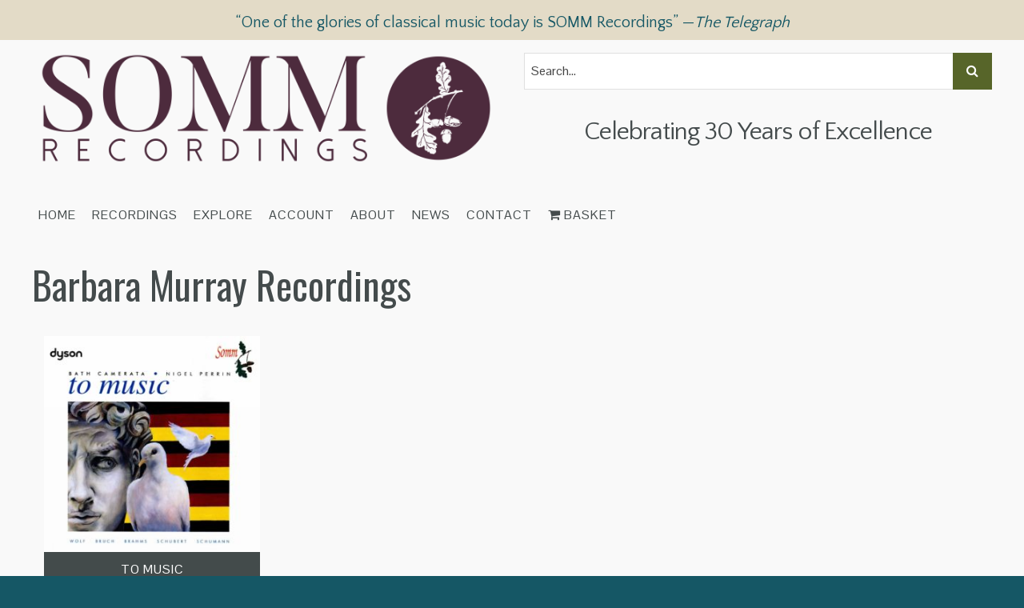

--- FILE ---
content_type: text/html; charset=UTF-8
request_url: https://somm-recordings.com/artist/barbara-murray/
body_size: 20745
content:
<!DOCTYPE html>

<!--[if IE 6]>
	<html id="ie6" dir="ltr" lang="en-GB" prefix="og: https://ogp.me/ns#">
<![endif]-->
<!--[if IE 7]>
	<html id="ie7" dir="ltr" lang="en-GB" prefix="og: https://ogp.me/ns#">
<![endif]-->
<!--[if IE 8]>
	<html id="ie8" dir="ltr" lang="en-GB" prefix="og: https://ogp.me/ns#">
<![endif]-->
<!--[if IE 9]>
	<html id="ie9" dir="ltr" lang="en-GB" prefix="og: https://ogp.me/ns#">
<![endif]-->
<!--[if (gt IE 9) | (!IE)  ]><!-->
	<html  dir="ltr" lang="en-GB" prefix="og: https://ogp.me/ns#">
<!--<![endif]-->

<head>

<meta charset="UTF-8" />
<script type="text/javascript">
/* <![CDATA[ */
var gform;gform||(document.addEventListener("gform_main_scripts_loaded",function(){gform.scriptsLoaded=!0}),document.addEventListener("gform/theme/scripts_loaded",function(){gform.themeScriptsLoaded=!0}),window.addEventListener("DOMContentLoaded",function(){gform.domLoaded=!0}),gform={domLoaded:!1,scriptsLoaded:!1,themeScriptsLoaded:!1,isFormEditor:()=>"function"==typeof InitializeEditor,callIfLoaded:function(o){return!(!gform.domLoaded||!gform.scriptsLoaded||!gform.themeScriptsLoaded&&!gform.isFormEditor()||(gform.isFormEditor()&&console.warn("The use of gform.initializeOnLoaded() is deprecated in the form editor context and will be removed in Gravity Forms 3.1."),o(),0))},initializeOnLoaded:function(o){gform.callIfLoaded(o)||(document.addEventListener("gform_main_scripts_loaded",()=>{gform.scriptsLoaded=!0,gform.callIfLoaded(o)}),document.addEventListener("gform/theme/scripts_loaded",()=>{gform.themeScriptsLoaded=!0,gform.callIfLoaded(o)}),window.addEventListener("DOMContentLoaded",()=>{gform.domLoaded=!0,gform.callIfLoaded(o)}))},hooks:{action:{},filter:{}},addAction:function(o,r,e,t){gform.addHook("action",o,r,e,t)},addFilter:function(o,r,e,t){gform.addHook("filter",o,r,e,t)},doAction:function(o){gform.doHook("action",o,arguments)},applyFilters:function(o){return gform.doHook("filter",o,arguments)},removeAction:function(o,r){gform.removeHook("action",o,r)},removeFilter:function(o,r,e){gform.removeHook("filter",o,r,e)},addHook:function(o,r,e,t,n){null==gform.hooks[o][r]&&(gform.hooks[o][r]=[]);var d=gform.hooks[o][r];null==n&&(n=r+"_"+d.length),gform.hooks[o][r].push({tag:n,callable:e,priority:t=null==t?10:t})},doHook:function(r,o,e){var t;if(e=Array.prototype.slice.call(e,1),null!=gform.hooks[r][o]&&((o=gform.hooks[r][o]).sort(function(o,r){return o.priority-r.priority}),o.forEach(function(o){"function"!=typeof(t=o.callable)&&(t=window[t]),"action"==r?t.apply(null,e):e[0]=t.apply(null,e)})),"filter"==r)return e[0]},removeHook:function(o,r,t,n){var e;null!=gform.hooks[o][r]&&(e=(e=gform.hooks[o][r]).filter(function(o,r,e){return!!(null!=n&&n!=o.tag||null!=t&&t!=o.priority)}),gform.hooks[o][r]=e)}});
/* ]]> */
</script>


<title>Barbara Murray | SOMM Recordings</title>


<!--Bootstrap -->
<link rel="stylesheet" href="https://cdn.jsdelivr.net/npm/bootstrap@3.4.1/dist/css/bootstrap.min.css" integrity="sha384-HSMxcRTRxnN+Bdg0JdbxYKrThecOKuH5zCYotlSAcp1+c8xmyTe9GYg1l9a69psu" crossorigin="anonymous">
<!--Font Awesome-->
<script src="https://use.fontawesome.com/0933b7fdee.js"></script>

<link rel="stylesheet" href="https://somm-recordings.com/wp-content/themes/Builder-Anderson/lib/builder-core/css/reset.css" type="text/css" media="screen" />
<link rel="stylesheet" href="https://somm-recordings.com/wp-content/themes/SOMM/style.css" type="text/css" media="screen" />
<link rel="stylesheet" href="https://somm-recordings.com/wp-content/uploads/it-file-cache/builder-layouts/58a8fa23cefb2.css?version=379ce6f890bc39e7c3791e2d9d486f2b" type="text/css" media="screen" />
<link rel="stylesheet" href="https://somm-recordings.com/wp-content/themes/SOMM/style-responsive.css" type="text/css" media="only screen and (max-width: 1200px)" />
<link rel="stylesheet" href="https://somm-recordings.com/wp-content/themes/SOMM/style-tablet.css" type="text/css" media="only screen and (min-width: 500px) and (max-width: 1200px)" />
<link rel="stylesheet" href="https://somm-recordings.com/wp-content/themes/SOMM/style-mobile.css" type="text/css" media="only screen and (max-width: 500px)" />
<link rel="stylesheet" href="https://somm-recordings.com/wp-content/themes/Builder-Anderson/lib/builder-core/css/structure.css?ver=2" type="text/css" media="screen" />

<!--[if lt IE 7]>
	<script src="https://somm-recordings.com/wp-content/themes/Builder-Anderson/lib/builder-core/js/dropdown.js" type="text/javascript"></script>
<![endif]-->
<!--[if lt IE 9]>
	<script src="https://somm-recordings.com/wp-content/themes/Builder-Anderson/lib/builder-core/js/html5.js" type="text/javascript"></script>
<![endif]-->

<link rel="profile" href="http://gmpg.org/xfn/11" />
<link rel="pingback" href="https://somm-recordings.com/xmlrpc.php" />
<meta name="viewport" content="width=device-width, initial-scale=1">


		<!-- All in One SEO Pro 4.9.3 - aioseo.com -->
	<meta name="robots" content="max-image-preview:large" />
	<link rel="canonical" href="https://somm-recordings.com/artist/barbara-murray/" />
	<meta name="generator" content="All in One SEO Pro (AIOSEO) 4.9.3" />
		<meta property="og:locale" content="en_GB" />
		<meta property="og:site_name" content="SOMM Recordings | Award-winning independent recording label" />
		<meta property="og:type" content="article" />
		<meta property="og:title" content="Barbara Murray | SOMM Recordings" />
		<meta property="og:url" content="https://somm-recordings.com/artist/barbara-murray/" />
		<meta property="og:image" content="https://d9cahy9arw81t.cloudfront.net/assets/uploads/2017/02/20231740/SOMMsocialog.jpg" />
		<meta property="og:image:secure_url" content="https://d9cahy9arw81t.cloudfront.net/assets/uploads/2017/02/20231740/SOMMsocialog.jpg" />
		<meta property="article:publisher" content="https://www.facebook.com/SOMMRecordings/" />
		<meta name="twitter:card" content="summary_large_image" />
		<meta name="twitter:site" content="@SOMMRecordings" />
		<meta name="twitter:title" content="Barbara Murray | SOMM Recordings" />
		<meta name="twitter:image" content="https://d9cahy9arw81t.cloudfront.net/assets/uploads/2017/02/20231740/SOMMsocialog.jpg" />
		<script type="application/ld+json" class="aioseo-schema">
			{"@context":"https:\/\/schema.org","@graph":[{"@type":"BreadcrumbList","@id":"https:\/\/somm-recordings.com\/artist\/barbara-murray\/#breadcrumblist","itemListElement":[{"@type":"ListItem","@id":"https:\/\/somm-recordings.com#listItem","position":1,"name":"Home","item":"https:\/\/somm-recordings.com","nextItem":{"@type":"ListItem","@id":"https:\/\/somm-recordings.com\/catalogue\/#listItem","name":"Catalogue"}},{"@type":"ListItem","@id":"https:\/\/somm-recordings.com\/catalogue\/#listItem","position":2,"name":"Catalogue","item":"https:\/\/somm-recordings.com\/catalogue\/","nextItem":{"@type":"ListItem","@id":"https:\/\/somm-recordings.com\/artist\/barbara-murray\/#listItem","name":"Barbara Murray"},"previousItem":{"@type":"ListItem","@id":"https:\/\/somm-recordings.com#listItem","name":"Home"}},{"@type":"ListItem","@id":"https:\/\/somm-recordings.com\/artist\/barbara-murray\/#listItem","position":3,"name":"Barbara Murray","previousItem":{"@type":"ListItem","@id":"https:\/\/somm-recordings.com\/catalogue\/#listItem","name":"Catalogue"}}]},{"@type":"CollectionPage","@id":"https:\/\/somm-recordings.com\/artist\/barbara-murray\/#collectionpage","url":"https:\/\/somm-recordings.com\/artist\/barbara-murray\/","name":"Barbara Murray | SOMM Recordings","inLanguage":"en-GB","isPartOf":{"@id":"https:\/\/somm-recordings.com\/#website"},"breadcrumb":{"@id":"https:\/\/somm-recordings.com\/artist\/barbara-murray\/#breadcrumblist"}},{"@type":"Organization","@id":"https:\/\/somm-recordings.com\/#organization","name":"SOMM Recordings","description":"Award-winning independent classical recording label","url":"https:\/\/somm-recordings.com\/","logo":{"@type":"ImageObject","url":"https:\/\/d9cahy9arw81t.cloudfront.net\/assets\/uploads\/2018\/01\/08103313\/SOMMSquareIconPurple.jpg","@id":"https:\/\/somm-recordings.com\/artist\/barbara-murray\/#organizationLogo"},"image":{"@id":"https:\/\/somm-recordings.com\/artist\/barbara-murray\/#organizationLogo"},"sameAs":["https:\/\/soundcloud.com\/siva-oke"]},{"@type":"WebSite","@id":"https:\/\/somm-recordings.com\/#website","url":"https:\/\/somm-recordings.com\/","name":"SOMM Recordings","description":"Award-winning independent classical recording label","inLanguage":"en-GB","publisher":{"@id":"https:\/\/somm-recordings.com\/#organization"}}]}
		</script>
		<!-- All in One SEO Pro -->

<script>window._wca = window._wca || [];</script>
<link rel='dns-prefetch' href='//cdn.jsdelivr.net' />
<link rel='dns-prefetch' href='//stats.wp.com' />
<link rel='dns-prefetch' href='//challenges.cloudflare.com' />
<link rel='dns-prefetch' href='//fonts.googleapis.com' />
<link rel='dns-prefetch' href='//v0.wordpress.com' />
<link rel="alternate" type="application/rss+xml" title="SOMM Recordings &raquo; Feed" href="https://somm-recordings.com/feed/" />
<link rel="alternate" type="application/rss+xml" title="SOMM Recordings &raquo; Comments Feed" href="https://somm-recordings.com/comments/feed/" />
<link rel="alternate" type="application/rss+xml" title="SOMM Recordings &raquo; Barbara Murray Artist Feed" href="https://somm-recordings.com/artist/barbara-murray/feed/" />
<style id='wp-img-auto-sizes-contain-inline-css' type='text/css'>
img:is([sizes=auto i],[sizes^="auto," i]){contain-intrinsic-size:3000px 1500px}
/*# sourceURL=wp-img-auto-sizes-contain-inline-css */
</style>
<link rel='stylesheet' id='kadence-conversions-css' href='https://somm-recordings.com/wp-content/plugins/kadence-conversions/assets/kadence-conversions.css?ver=1.1.4' type='text/css' media='all' />
<style id='kadence-conversions-15902-inline-css' type='text/css'>
.kadence-conversion-wrap.kadence-conversion-15902 .kadence-conversion{background-color:rgba(255,255,255,0);}.kadence-conversion-wrap.kadence-conversion-15902 .kadence-conversion-inner{padding-top:0px;padding-right:0px;padding-bottom:0px;padding-left:0px;}
/*# sourceURL=kadence-conversions-15902-inline-css */
</style>
<link rel='stylesheet' id='kadence-blocks-rowlayout-css' href='https://somm-recordings.com/wp-content/plugins/kadence-blocks/dist/style-blocks-rowlayout.css?ver=3.5.32' type='text/css' media='all' />
<link rel='stylesheet' id='kadence-blocks-column-css' href='https://somm-recordings.com/wp-content/plugins/kadence-blocks/dist/style-blocks-column.css?ver=3.5.32' type='text/css' media='all' />
<link rel='stylesheet' id='kadence-blocks-infobox-css' href='https://somm-recordings.com/wp-content/plugins/kadence-blocks/dist/style-blocks-infobox.css?ver=3.5.32' type='text/css' media='all' />
<link rel='stylesheet' id='kadence-blocks-advancedbtn-css' href='https://somm-recordings.com/wp-content/plugins/kadence-blocks/dist/style-blocks-advancedbtn.css?ver=3.5.32' type='text/css' media='all' />
<style id='wp-emoji-styles-inline-css' type='text/css'>

	img.wp-smiley, img.emoji {
		display: inline !important;
		border: none !important;
		box-shadow: none !important;
		height: 1em !important;
		width: 1em !important;
		margin: 0 0.07em !important;
		vertical-align: -0.1em !important;
		background: none !important;
		padding: 0 !important;
	}
/*# sourceURL=wp-emoji-styles-inline-css */
</style>
<style id='wp-block-library-inline-css' type='text/css'>
:root{--wp-block-synced-color:#7a00df;--wp-block-synced-color--rgb:122,0,223;--wp-bound-block-color:var(--wp-block-synced-color);--wp-editor-canvas-background:#ddd;--wp-admin-theme-color:#007cba;--wp-admin-theme-color--rgb:0,124,186;--wp-admin-theme-color-darker-10:#006ba1;--wp-admin-theme-color-darker-10--rgb:0,107,160.5;--wp-admin-theme-color-darker-20:#005a87;--wp-admin-theme-color-darker-20--rgb:0,90,135;--wp-admin-border-width-focus:2px}@media (min-resolution:192dpi){:root{--wp-admin-border-width-focus:1.5px}}.wp-element-button{cursor:pointer}:root .has-very-light-gray-background-color{background-color:#eee}:root .has-very-dark-gray-background-color{background-color:#313131}:root .has-very-light-gray-color{color:#eee}:root .has-very-dark-gray-color{color:#313131}:root .has-vivid-green-cyan-to-vivid-cyan-blue-gradient-background{background:linear-gradient(135deg,#00d084,#0693e3)}:root .has-purple-crush-gradient-background{background:linear-gradient(135deg,#34e2e4,#4721fb 50%,#ab1dfe)}:root .has-hazy-dawn-gradient-background{background:linear-gradient(135deg,#faaca8,#dad0ec)}:root .has-subdued-olive-gradient-background{background:linear-gradient(135deg,#fafae1,#67a671)}:root .has-atomic-cream-gradient-background{background:linear-gradient(135deg,#fdd79a,#004a59)}:root .has-nightshade-gradient-background{background:linear-gradient(135deg,#330968,#31cdcf)}:root .has-midnight-gradient-background{background:linear-gradient(135deg,#020381,#2874fc)}:root{--wp--preset--font-size--normal:16px;--wp--preset--font-size--huge:42px}.has-regular-font-size{font-size:1em}.has-larger-font-size{font-size:2.625em}.has-normal-font-size{font-size:var(--wp--preset--font-size--normal)}.has-huge-font-size{font-size:var(--wp--preset--font-size--huge)}.has-text-align-center{text-align:center}.has-text-align-left{text-align:left}.has-text-align-right{text-align:right}.has-fit-text{white-space:nowrap!important}#end-resizable-editor-section{display:none}.aligncenter{clear:both}.items-justified-left{justify-content:flex-start}.items-justified-center{justify-content:center}.items-justified-right{justify-content:flex-end}.items-justified-space-between{justify-content:space-between}.screen-reader-text{border:0;clip-path:inset(50%);height:1px;margin:-1px;overflow:hidden;padding:0;position:absolute;width:1px;word-wrap:normal!important}.screen-reader-text:focus{background-color:#ddd;clip-path:none;color:#444;display:block;font-size:1em;height:auto;left:5px;line-height:normal;padding:15px 23px 14px;text-decoration:none;top:5px;width:auto;z-index:100000}html :where(.has-border-color){border-style:solid}html :where([style*=border-top-color]){border-top-style:solid}html :where([style*=border-right-color]){border-right-style:solid}html :where([style*=border-bottom-color]){border-bottom-style:solid}html :where([style*=border-left-color]){border-left-style:solid}html :where([style*=border-width]){border-style:solid}html :where([style*=border-top-width]){border-top-style:solid}html :where([style*=border-right-width]){border-right-style:solid}html :where([style*=border-bottom-width]){border-bottom-style:solid}html :where([style*=border-left-width]){border-left-style:solid}html :where(img[class*=wp-image-]){height:auto;max-width:100%}:where(figure){margin:0 0 1em}html :where(.is-position-sticky){--wp-admin--admin-bar--position-offset:var(--wp-admin--admin-bar--height,0px)}@media screen and (max-width:600px){html :where(.is-position-sticky){--wp-admin--admin-bar--position-offset:0px}}

/*# sourceURL=wp-block-library-inline-css */
</style><style id='global-styles-inline-css' type='text/css'>
:root{--wp--preset--aspect-ratio--square: 1;--wp--preset--aspect-ratio--4-3: 4/3;--wp--preset--aspect-ratio--3-4: 3/4;--wp--preset--aspect-ratio--3-2: 3/2;--wp--preset--aspect-ratio--2-3: 2/3;--wp--preset--aspect-ratio--16-9: 16/9;--wp--preset--aspect-ratio--9-16: 9/16;--wp--preset--color--black: #000000;--wp--preset--color--cyan-bluish-gray: #abb8c3;--wp--preset--color--white: #ffffff;--wp--preset--color--pale-pink: #f78da7;--wp--preset--color--vivid-red: #cf2e2e;--wp--preset--color--luminous-vivid-orange: #ff6900;--wp--preset--color--luminous-vivid-amber: #fcb900;--wp--preset--color--light-green-cyan: #7bdcb5;--wp--preset--color--vivid-green-cyan: #00d084;--wp--preset--color--pale-cyan-blue: #8ed1fc;--wp--preset--color--vivid-cyan-blue: #0693e3;--wp--preset--color--vivid-purple: #9b51e0;--wp--preset--gradient--vivid-cyan-blue-to-vivid-purple: linear-gradient(135deg,rgb(6,147,227) 0%,rgb(155,81,224) 100%);--wp--preset--gradient--light-green-cyan-to-vivid-green-cyan: linear-gradient(135deg,rgb(122,220,180) 0%,rgb(0,208,130) 100%);--wp--preset--gradient--luminous-vivid-amber-to-luminous-vivid-orange: linear-gradient(135deg,rgb(252,185,0) 0%,rgb(255,105,0) 100%);--wp--preset--gradient--luminous-vivid-orange-to-vivid-red: linear-gradient(135deg,rgb(255,105,0) 0%,rgb(207,46,46) 100%);--wp--preset--gradient--very-light-gray-to-cyan-bluish-gray: linear-gradient(135deg,rgb(238,238,238) 0%,rgb(169,184,195) 100%);--wp--preset--gradient--cool-to-warm-spectrum: linear-gradient(135deg,rgb(74,234,220) 0%,rgb(151,120,209) 20%,rgb(207,42,186) 40%,rgb(238,44,130) 60%,rgb(251,105,98) 80%,rgb(254,248,76) 100%);--wp--preset--gradient--blush-light-purple: linear-gradient(135deg,rgb(255,206,236) 0%,rgb(152,150,240) 100%);--wp--preset--gradient--blush-bordeaux: linear-gradient(135deg,rgb(254,205,165) 0%,rgb(254,45,45) 50%,rgb(107,0,62) 100%);--wp--preset--gradient--luminous-dusk: linear-gradient(135deg,rgb(255,203,112) 0%,rgb(199,81,192) 50%,rgb(65,88,208) 100%);--wp--preset--gradient--pale-ocean: linear-gradient(135deg,rgb(255,245,203) 0%,rgb(182,227,212) 50%,rgb(51,167,181) 100%);--wp--preset--gradient--electric-grass: linear-gradient(135deg,rgb(202,248,128) 0%,rgb(113,206,126) 100%);--wp--preset--gradient--midnight: linear-gradient(135deg,rgb(2,3,129) 0%,rgb(40,116,252) 100%);--wp--preset--font-size--small: 13px;--wp--preset--font-size--medium: 20px;--wp--preset--font-size--large: 36px;--wp--preset--font-size--x-large: 42px;--wp--preset--spacing--20: 0.44rem;--wp--preset--spacing--30: 0.67rem;--wp--preset--spacing--40: 1rem;--wp--preset--spacing--50: 1.5rem;--wp--preset--spacing--60: 2.25rem;--wp--preset--spacing--70: 3.38rem;--wp--preset--spacing--80: 5.06rem;--wp--preset--shadow--natural: 6px 6px 9px rgba(0, 0, 0, 0.2);--wp--preset--shadow--deep: 12px 12px 50px rgba(0, 0, 0, 0.4);--wp--preset--shadow--sharp: 6px 6px 0px rgba(0, 0, 0, 0.2);--wp--preset--shadow--outlined: 6px 6px 0px -3px rgb(255, 255, 255), 6px 6px rgb(0, 0, 0);--wp--preset--shadow--crisp: 6px 6px 0px rgb(0, 0, 0);}:where(.is-layout-flex){gap: 0.5em;}:where(.is-layout-grid){gap: 0.5em;}body .is-layout-flex{display: flex;}.is-layout-flex{flex-wrap: wrap;align-items: center;}.is-layout-flex > :is(*, div){margin: 0;}body .is-layout-grid{display: grid;}.is-layout-grid > :is(*, div){margin: 0;}:where(.wp-block-columns.is-layout-flex){gap: 2em;}:where(.wp-block-columns.is-layout-grid){gap: 2em;}:where(.wp-block-post-template.is-layout-flex){gap: 1.25em;}:where(.wp-block-post-template.is-layout-grid){gap: 1.25em;}.has-black-color{color: var(--wp--preset--color--black) !important;}.has-cyan-bluish-gray-color{color: var(--wp--preset--color--cyan-bluish-gray) !important;}.has-white-color{color: var(--wp--preset--color--white) !important;}.has-pale-pink-color{color: var(--wp--preset--color--pale-pink) !important;}.has-vivid-red-color{color: var(--wp--preset--color--vivid-red) !important;}.has-luminous-vivid-orange-color{color: var(--wp--preset--color--luminous-vivid-orange) !important;}.has-luminous-vivid-amber-color{color: var(--wp--preset--color--luminous-vivid-amber) !important;}.has-light-green-cyan-color{color: var(--wp--preset--color--light-green-cyan) !important;}.has-vivid-green-cyan-color{color: var(--wp--preset--color--vivid-green-cyan) !important;}.has-pale-cyan-blue-color{color: var(--wp--preset--color--pale-cyan-blue) !important;}.has-vivid-cyan-blue-color{color: var(--wp--preset--color--vivid-cyan-blue) !important;}.has-vivid-purple-color{color: var(--wp--preset--color--vivid-purple) !important;}.has-black-background-color{background-color: var(--wp--preset--color--black) !important;}.has-cyan-bluish-gray-background-color{background-color: var(--wp--preset--color--cyan-bluish-gray) !important;}.has-white-background-color{background-color: var(--wp--preset--color--white) !important;}.has-pale-pink-background-color{background-color: var(--wp--preset--color--pale-pink) !important;}.has-vivid-red-background-color{background-color: var(--wp--preset--color--vivid-red) !important;}.has-luminous-vivid-orange-background-color{background-color: var(--wp--preset--color--luminous-vivid-orange) !important;}.has-luminous-vivid-amber-background-color{background-color: var(--wp--preset--color--luminous-vivid-amber) !important;}.has-light-green-cyan-background-color{background-color: var(--wp--preset--color--light-green-cyan) !important;}.has-vivid-green-cyan-background-color{background-color: var(--wp--preset--color--vivid-green-cyan) !important;}.has-pale-cyan-blue-background-color{background-color: var(--wp--preset--color--pale-cyan-blue) !important;}.has-vivid-cyan-blue-background-color{background-color: var(--wp--preset--color--vivid-cyan-blue) !important;}.has-vivid-purple-background-color{background-color: var(--wp--preset--color--vivid-purple) !important;}.has-black-border-color{border-color: var(--wp--preset--color--black) !important;}.has-cyan-bluish-gray-border-color{border-color: var(--wp--preset--color--cyan-bluish-gray) !important;}.has-white-border-color{border-color: var(--wp--preset--color--white) !important;}.has-pale-pink-border-color{border-color: var(--wp--preset--color--pale-pink) !important;}.has-vivid-red-border-color{border-color: var(--wp--preset--color--vivid-red) !important;}.has-luminous-vivid-orange-border-color{border-color: var(--wp--preset--color--luminous-vivid-orange) !important;}.has-luminous-vivid-amber-border-color{border-color: var(--wp--preset--color--luminous-vivid-amber) !important;}.has-light-green-cyan-border-color{border-color: var(--wp--preset--color--light-green-cyan) !important;}.has-vivid-green-cyan-border-color{border-color: var(--wp--preset--color--vivid-green-cyan) !important;}.has-pale-cyan-blue-border-color{border-color: var(--wp--preset--color--pale-cyan-blue) !important;}.has-vivid-cyan-blue-border-color{border-color: var(--wp--preset--color--vivid-cyan-blue) !important;}.has-vivid-purple-border-color{border-color: var(--wp--preset--color--vivid-purple) !important;}.has-vivid-cyan-blue-to-vivid-purple-gradient-background{background: var(--wp--preset--gradient--vivid-cyan-blue-to-vivid-purple) !important;}.has-light-green-cyan-to-vivid-green-cyan-gradient-background{background: var(--wp--preset--gradient--light-green-cyan-to-vivid-green-cyan) !important;}.has-luminous-vivid-amber-to-luminous-vivid-orange-gradient-background{background: var(--wp--preset--gradient--luminous-vivid-amber-to-luminous-vivid-orange) !important;}.has-luminous-vivid-orange-to-vivid-red-gradient-background{background: var(--wp--preset--gradient--luminous-vivid-orange-to-vivid-red) !important;}.has-very-light-gray-to-cyan-bluish-gray-gradient-background{background: var(--wp--preset--gradient--very-light-gray-to-cyan-bluish-gray) !important;}.has-cool-to-warm-spectrum-gradient-background{background: var(--wp--preset--gradient--cool-to-warm-spectrum) !important;}.has-blush-light-purple-gradient-background{background: var(--wp--preset--gradient--blush-light-purple) !important;}.has-blush-bordeaux-gradient-background{background: var(--wp--preset--gradient--blush-bordeaux) !important;}.has-luminous-dusk-gradient-background{background: var(--wp--preset--gradient--luminous-dusk) !important;}.has-pale-ocean-gradient-background{background: var(--wp--preset--gradient--pale-ocean) !important;}.has-electric-grass-gradient-background{background: var(--wp--preset--gradient--electric-grass) !important;}.has-midnight-gradient-background{background: var(--wp--preset--gradient--midnight) !important;}.has-small-font-size{font-size: var(--wp--preset--font-size--small) !important;}.has-medium-font-size{font-size: var(--wp--preset--font-size--medium) !important;}.has-large-font-size{font-size: var(--wp--preset--font-size--large) !important;}.has-x-large-font-size{font-size: var(--wp--preset--font-size--x-large) !important;}
/*# sourceURL=global-styles-inline-css */
</style>

<style id='classic-theme-styles-inline-css' type='text/css'>
/*! This file is auto-generated */
.wp-block-button__link{color:#fff;background-color:#32373c;border-radius:9999px;box-shadow:none;text-decoration:none;padding:calc(.667em + 2px) calc(1.333em + 2px);font-size:1.125em}.wp-block-file__button{background:#32373c;color:#fff;text-decoration:none}
/*# sourceURL=/wp-includes/css/classic-themes.min.css */
</style>
<style id='woocommerce-inline-inline-css' type='text/css'>
.woocommerce form .form-row .required { visibility: visible; }
/*# sourceURL=woocommerce-inline-inline-css */
</style>
<link rel='stylesheet' id='dashicons-css' href='https://somm-recordings.com/wp-includes/css/dashicons.min.css?ver=6.9' type='text/css' media='all' />
<link rel='stylesheet' id='google-font-css' href='//fonts.googleapis.com/css?family=Oswald%3A300%2C400%7CPontano+Sans%7CQuattrocento+Sans%3A400%2C700&#038;ver=6.9' type='text/css' media='all' />
<link rel='stylesheet' id='animate-css' href='https://somm-recordings.com/wp-content/themes/SOMM/css/animate.css?ver=6.9' type='text/css' media='all' />
<link rel='stylesheet' id='Builder-Anderson-Fonts-css' href='//fonts.googleapis.com/css?family=Source+Sans+Pro%3A300%2C400%2C700%2C400italic%7CDomine%3A400%2C700%29%3B&#038;ver=6.9' type='text/css' media='all' />
<link rel='stylesheet' id='builder-plugin-feature-gravity-forms-style-css' href='https://somm-recordings.com/wp-content/themes/SOMM/plugin-features/gravity-forms/style.css?ver=6.9' type='text/css' media='all' />
<style id='kadence-blocks-global-variables-inline-css' type='text/css'>
:root {--global-kb-font-size-sm:clamp(0.8rem, 0.73rem + 0.217vw, 0.9rem);--global-kb-font-size-md:clamp(1.1rem, 0.995rem + 0.326vw, 1.25rem);--global-kb-font-size-lg:clamp(1.75rem, 1.576rem + 0.543vw, 2rem);--global-kb-font-size-xl:clamp(2.25rem, 1.728rem + 1.63vw, 3rem);--global-kb-font-size-xxl:clamp(2.5rem, 1.456rem + 3.26vw, 4rem);--global-kb-font-size-xxxl:clamp(2.75rem, 0.489rem + 7.065vw, 6rem);}:root {--global-palette1: #3182CE;--global-palette2: #2B6CB0;--global-palette3: #1A202C;--global-palette4: #2D3748;--global-palette5: #4A5568;--global-palette6: #718096;--global-palette7: #EDF2F7;--global-palette8: #F7FAFC;--global-palette9: #ffffff;}
/*# sourceURL=kadence-blocks-global-variables-inline-css */
</style>
<style id='kadence_blocks_css-inline-css' type='text/css'>
.kb-row-layout-id15902_9ff328-dc > .kt-row-column-wrap{max-width:1200px;padding-top:var( --global-kb-row-default-top, var(--global-kb-spacing-sm, 1.5rem) );padding-bottom:var( --global-kb-row-default-bottom, var(--global-kb-spacing-sm, 1.5rem) );grid-template-columns:minmax(0, 1fr);}.kb-row-layout-id15902_9ff328-dc{background-color:#4d2b3d;}.kb-row-layout-id15902_9ff328-dc a{color:#ffffff;}.kb-row-layout-id15902_9ff328-dc a:hover{color:#ffffff;}@media all and (max-width: 767px){.kb-row-layout-id15902_9ff328-dc > .kt-row-column-wrap{grid-template-columns:minmax(0, 1fr);}}.kadence-column15902_b1ce09-9a > .kt-inside-inner-col{display:flex;}.kadence-column15902_b1ce09-9a > .kt-inside-inner-col{gap:10px;}.kadence-column15902_b1ce09-9a > .kt-inside-inner-col{flex-direction:row;flex-wrap:wrap;align-items:center;justify-content:space-between;}.kadence-column15902_b1ce09-9a > .kt-inside-inner-col > *, .kadence-column15902_b1ce09-9a > .kt-inside-inner-col > figure.wp-block-image, .kadence-column15902_b1ce09-9a > .kt-inside-inner-col > figure.wp-block-kadence-image{margin-top:0px;margin-bottom:0px;}.kadence-column15902_b1ce09-9a > .kt-inside-inner-col > .kb-image-is-ratio-size{flex-grow:1;}@media all and (max-width: 1024px){.kadence-column15902_b1ce09-9a > .kt-inside-inner-col{flex-direction:row;flex-wrap:wrap;align-items:center;justify-content:space-between;}}@media all and (min-width: 768px) and (max-width: 1024px){.kadence-column15902_b1ce09-9a > .kt-inside-inner-col > *, .kadence-column15902_b1ce09-9a > .kt-inside-inner-col > figure.wp-block-image, .kadence-column15902_b1ce09-9a > .kt-inside-inner-col > figure.wp-block-kadence-image{margin-top:0px;margin-bottom:0px;}.kadence-column15902_b1ce09-9a > .kt-inside-inner-col > .kb-image-is-ratio-size{flex-grow:1;}}@media all and (max-width: 767px){.kadence-column15902_b1ce09-9a > .kt-inside-inner-col{flex-direction:row;flex-wrap:wrap;justify-content:flex-start;justify-content:space-between;}.kadence-column15902_b1ce09-9a > .kt-inside-inner-col > *, .kadence-column15902_b1ce09-9a > .kt-inside-inner-col > figure.wp-block-image, .kadence-column15902_b1ce09-9a > .kt-inside-inner-col > figure.wp-block-kadence-image{margin-top:0px;margin-bottom:0px;}.kadence-column15902_b1ce09-9a > .kt-inside-inner-col > .kb-image-is-ratio-size{flex-grow:1;}}.wp-block-kadence-column.kb-section-dir-horizontal > .kt-inside-inner-col > .kt-info-box15902_a258bc-c3 .kt-blocks-info-box-link-wrap{max-width:unset;}.kt-info-box15902_a258bc-c3 .kt-blocks-info-box-link-wrap{border-top-left-radius:0px;border-top-right-radius:0px;border-bottom-right-radius:0px;border-bottom-left-radius:0px;background:rgba(242, 242, 242, 0);padding-top:0px;padding-right:0px;padding-bottom:0px;padding-left:0px;}.kt-info-box15902_a258bc-c3 .kt-blocks-info-box-link-wrap:hover{background:rgba(255, 255, 255, 0);}.kt-info-box15902_a258bc-c3 .kadence-info-box-icon-container .kt-info-svg-icon, .kt-info-box15902_a258bc-c3 .kt-info-svg-icon-flip, .kt-info-box15902_a258bc-c3 .kt-blocks-info-box-number{font-size:50px;}.kt-info-box15902_a258bc-c3 .kt-blocks-info-box-media{color:#ffffff;background:rgba(255,255,255,0);border-color:#eeeeee;border-top-width:0px;border-right-width:0px;border-bottom-width:0px;border-left-width:0px;padding-top:0px;padding-right:0px;padding-bottom:0px;padding-left:0px;margin-top:0px;margin-right:20px;margin-bottom:0px;margin-left:0px;}.kt-info-box15902_a258bc-c3 .kt-blocks-info-box-link-wrap:hover .kt-blocks-info-box-media{color:#155765;background:rgba(255,255,255,0);border-color:#eeeeee;}.kt-info-box15902_a258bc-c3 .kt-infobox-textcontent h2.kt-blocks-info-box-title{color:#ffffff;font-size:16px;line-height:1.8em;font-family:-apple-system,BlinkMacSystemFont,"Segoe UI",Roboto,Oxygen-Sans,Ubuntu,Cantarell,"Helvetica Neue",sans-serif, "Apple Color Emoji", "Segoe UI Emoji", "Segoe UI Symbol";font-style:normal;font-weight:400;padding-top:0px;padding-right:0px;padding-bottom:0px;padding-left:0px;margin-top:0px;margin-right:0px;margin-bottom:0px;margin-left:0px;}.kt-info-box15902_a258bc-c3 .kt-blocks-info-box-link-wrap:hover h2.kt-blocks-info-box-title{color:#ffffff;}.kt-info-box15902_a258bc-c3 .kt-infobox-textcontent .kt-blocks-info-box-text{color:#555555;}.kt-info-box15902_a258bc-c3 .kt-blocks-info-box-learnmore{background:transparent;border-color:#555555;border-width:0px 0px 0px 0px;padding-top:4px;padding-right:8px;padding-bottom:4px;padding-left:8px;margin-top:10px;margin-right:0px;margin-bottom:10px;margin-left:0px;}.kt-info-box15902_a258bc-c3 .kt-blocks-info-box-link-wrap:hover .kt-blocks-info-box-learnmore,.kt-info-box15902_a258bc-c3 .kt-blocks-info-box-link-wrap .kt-blocks-info-box-learnmore:focus{color:#ffffff;background:#444444;border-color:#444444;}ul.menu .wp-block-kadence-advancedbtn .kb-btn15902_9c0374-58.kb-button{width:initial;}.wp-block-kadence-advancedbtn .kb-btn15902_9c0374-58.kb-button{color:#4d2b3d;background:#ffffff;font-size:16px;text-transform:none;border-top-left-radius:0px;border-top-right-radius:0px;border-bottom-right-radius:0px;border-bottom-left-radius:0px;border-top:0px solid #555555;border-right:0px solid #555555;border-bottom:0px solid #555555;border-left:0px solid #555555;padding-top:12px;padding-right:50px;padding-bottom:12px;padding-left:50px;}.wp-block-kadence-advancedbtn .kb-btn15902_9c0374-58.kb-button:hover, .wp-block-kadence-advancedbtn .kb-btn15902_9c0374-58.kb-button:focus{color:rgba(255,255,255,0.83);background:#155765;border-top-color:#444444;border-top-style:solid;border-right-color:#444444;border-right-style:solid;border-bottom-color:#444444;border-bottom-style:solid;border-left-color:#444444;border-left-style:solid;}@media all and (max-width: 1024px){.wp-block-kadence-advancedbtn .kb-btn15902_9c0374-58.kb-button{border-top:0px solid #555555;border-right:0px solid #555555;border-bottom:0px solid #555555;border-left:0px solid #555555;}}@media all and (max-width: 1024px){.wp-block-kadence-advancedbtn .kb-btn15902_9c0374-58.kb-button:hover, .wp-block-kadence-advancedbtn .kb-btn15902_9c0374-58.kb-button:focus{border-top-color:#444444;border-top-style:solid;border-right-color:#444444;border-right-style:solid;border-bottom-color:#444444;border-bottom-style:solid;border-left-color:#444444;border-left-style:solid;}}@media all and (max-width: 767px){.wp-block-kadence-advancedbtn .kb-btn15902_9c0374-58.kb-button{border-top:0px solid #555555;border-right:0px solid #555555;border-bottom:0px solid #555555;border-left:0px solid #555555;}.wp-block-kadence-advancedbtn .kb-btn15902_9c0374-58.kb-button:hover, .wp-block-kadence-advancedbtn .kb-btn15902_9c0374-58.kb-button:focus{border-top-color:#444444;border-top-style:solid;border-right-color:#444444;border-right-style:solid;border-bottom-color:#444444;border-bottom-style:solid;border-left-color:#444444;border-left-style:solid;}}ul.menu .wp-block-kadence-advancedbtn .kb-btn15902_171aae-65.kb-button{width:initial;}.wp-block-kadence-advancedbtn .kb-btn15902_171aae-65.kb-button{color:#ffffff;background:#155765;font-size:16px;text-transform:none;border-top-left-radius:0px;border-top-right-radius:0px;border-bottom-right-radius:0px;border-bottom-left-radius:0px;border-top:0px solid #555555;border-right:0px solid #555555;border-bottom:0px solid #555555;border-left:0px solid #555555;padding-top:12px;padding-right:50px;padding-bottom:12px;padding-left:50px;}.wp-block-kadence-advancedbtn .kb-btn15902_171aae-65.kb-button:hover, .wp-block-kadence-advancedbtn .kb-btn15902_171aae-65.kb-button:focus{color:#4d2b3d;background:#ffffff;border-top-color:#444444;border-top-style:solid;border-right-color:#444444;border-right-style:solid;border-bottom-color:#444444;border-bottom-style:solid;border-left-color:#444444;border-left-style:solid;}@media all and (max-width: 1024px){.wp-block-kadence-advancedbtn .kb-btn15902_171aae-65.kb-button{border-top:0px solid #555555;border-right:0px solid #555555;border-bottom:0px solid #555555;border-left:0px solid #555555;}}@media all and (max-width: 1024px){.wp-block-kadence-advancedbtn .kb-btn15902_171aae-65.kb-button:hover, .wp-block-kadence-advancedbtn .kb-btn15902_171aae-65.kb-button:focus{border-top-color:#444444;border-top-style:solid;border-right-color:#444444;border-right-style:solid;border-bottom-color:#444444;border-bottom-style:solid;border-left-color:#444444;border-left-style:solid;}}@media all and (max-width: 767px){.wp-block-kadence-advancedbtn .kb-btn15902_171aae-65.kb-button{border-top:0px solid #555555;border-right:0px solid #555555;border-bottom:0px solid #555555;border-left:0px solid #555555;}.wp-block-kadence-advancedbtn .kb-btn15902_171aae-65.kb-button:hover, .wp-block-kadence-advancedbtn .kb-btn15902_171aae-65.kb-button:focus{border-top-color:#444444;border-top-style:solid;border-right-color:#444444;border-right-style:solid;border-bottom-color:#444444;border-bottom-style:solid;border-left-color:#444444;border-left-style:solid;}}
/*# sourceURL=kadence_blocks_css-inline-css */
</style>
<script type="text/javascript" src="https://somm-recordings.com/wp-includes/js/jquery/jquery.min.js?ver=3.7.1" id="jquery-core-js"></script>
<script type="text/javascript" src="https://somm-recordings.com/wp-includes/js/jquery/jquery-migrate.min.js?ver=3.4.1" id="jquery-migrate-js"></script>
<script type="text/javascript" src="https://somm-recordings.com/wp-content/plugins/woocommerce/assets/js/jquery-blockui/jquery.blockUI.min.js?ver=2.7.0-wc.10.4.3" id="wc-jquery-blockui-js" defer="defer" data-wp-strategy="defer"></script>
<script type="text/javascript" id="wc-add-to-cart-js-extra">
/* <![CDATA[ */
var wc_add_to_cart_params = {"ajax_url":"/wp-admin/admin-ajax.php","wc_ajax_url":"/?wc-ajax=%%endpoint%%","i18n_view_cart":"View basket","cart_url":"https://somm-recordings.com/basket/","is_cart":"","cart_redirect_after_add":"no"};
//# sourceURL=wc-add-to-cart-js-extra
/* ]]> */
</script>
<script type="text/javascript" src="https://somm-recordings.com/wp-content/plugins/woocommerce/assets/js/frontend/add-to-cart.min.js?ver=10.4.3" id="wc-add-to-cart-js" defer="defer" data-wp-strategy="defer"></script>
<script type="text/javascript" src="https://somm-recordings.com/wp-content/plugins/woocommerce/assets/js/js-cookie/js.cookie.min.js?ver=2.1.4-wc.10.4.3" id="wc-js-cookie-js" defer="defer" data-wp-strategy="defer"></script>
<script type="text/javascript" id="woocommerce-js-extra">
/* <![CDATA[ */
var woocommerce_params = {"ajax_url":"/wp-admin/admin-ajax.php","wc_ajax_url":"/?wc-ajax=%%endpoint%%","i18n_password_show":"Show password","i18n_password_hide":"Hide password"};
//# sourceURL=woocommerce-js-extra
/* ]]> */
</script>
<script type="text/javascript" src="https://somm-recordings.com/wp-content/plugins/woocommerce/assets/js/frontend/woocommerce.min.js?ver=10.4.3" id="woocommerce-js" defer="defer" data-wp-strategy="defer"></script>
<script type="text/javascript" src="https://stats.wp.com/s-202604.js" id="woocommerce-analytics-js" defer="defer" data-wp-strategy="defer"></script>
<link rel="https://api.w.org/" href="https://somm-recordings.com/wp-json/" /><link rel="EditURI" type="application/rsd+xml" title="RSD" href="https://somm-recordings.com/xmlrpc.php?rsd" />
<meta name="generator" content="WordPress 6.9" />
<meta name="generator" content="WooCommerce 10.4.3" />
	<style>img#wpstats{display:none}</style>
		
	<style type="text/css">
		.image-menu-header-background-wrapper {
		background: linear-gradient( rgba(0, 0, 0, 0.85), rgba(0, 0, 0, 0.85) ), url(https://somm-recordings.com/wp-content/themes/SOMM/images/default-header-bg.jpg) no-repeat top center fixed;
		}

		#ie8 .image-menu-header-background-wrapper {
			background: url(https://somm-recordings.com/wp-content/themes/SOMM/images/default-header-bg.jpg) no-repeat top center fixed;
			filter:progid:DXImageTransform.Microsoft.gradient(startColorstr=#E6000000,endColorstr=#E6000000);
			zoom: 1;
		}

	</style>
	<noscript><style>.woocommerce-product-gallery{ opacity: 1 !important; }</style></noscript>
	<link rel="icon" href="https://d9cahy9arw81t.cloudfront.net/assets/uploads/2023/06/06225225/cropped-cvyzxC3q8g-original-32x32.png" sizes="32x32" />
<link rel="icon" href="https://d9cahy9arw81t.cloudfront.net/assets/uploads/2023/06/06225225/cropped-cvyzxC3q8g-original-192x192.png" sizes="192x192" />
<link rel="apple-touch-icon" href="https://d9cahy9arw81t.cloudfront.net/assets/uploads/2023/06/06225225/cropped-cvyzxC3q8g-original-180x180.png" />
<meta name="msapplication-TileImage" content="https://d9cahy9arw81t.cloudfront.net/assets/uploads/2023/06/06225225/cropped-cvyzxC3q8g-original-270x270.png" />
		<style type="text/css" id="wp-custom-css">
			.variations td {
border: none !important;
}		</style>
		
<link rel='stylesheet' id='wc-stripe-blocks-checkout-style-css' href='https://somm-recordings.com/wp-content/plugins/woocommerce-gateway-stripe/build/upe-blocks.css?ver=5149cca93b0373758856' type='text/css' media='all' />
<link rel='stylesheet' id='wc-blocks-style-css' href='https://somm-recordings.com/wp-content/plugins/woocommerce/assets/client/blocks/wc-blocks.css?ver=wc-10.4.3' type='text/css' media='all' />
</head>
<body id="builder-layout-58a8fa23cefb2" class="archive tax-artist term-barbara-murray term-1931 wp-theme-Builder-Anderson wp-child-theme-SOMM builder-responsive theme-Builder-Anderson woocommerce woocommerce-page woocommerce-no-js builder-template-general-template builder-view-archives builder-view-product-403">
<div class="builder-container-background-wrapper">
<div class="builder-container-outer-wrapper">
<div class="builder-container" id="builder-container-58a8fa23cefb2">
<div class="builder-module-background-wrapper builder-module-html-background-wrapper builder-module-1-background-wrapper builder-module-html-1-background-wrapper builder-module-top-background-wrapper builder-module-before-html-background-wrapper builder-module-before-default-module-style-background-wrapper default-module-style-background-wrapper" id="builder-module-58a8fa23cf002-background-wrapper">
<div class="builder-module-outer-wrapper builder-module-html-outer-wrapper builder-module-1-outer-wrapper builder-module-html-1-outer-wrapper builder-module-top-outer-wrapper builder-module-before-html-outer-wrapper builder-module-before-default-module-style-outer-wrapper default-module-style-outer-wrapper" id="builder-module-58a8fa23cf002-outer-wrapper">
<div class="builder-module builder-module-html builder-module-1 builder-module-html-1 builder-module-top builder-module-before-html builder-module-before-default-module-style default-module-style clearfix" id="builder-module-58a8fa23cf002">
<div class="builder-module-block-outer-wrapper builder-module-element-outer-wrapper builder-module-column-1-outer-wrapper single clearfix">
<div class="builder-module-block builder-module-element builder-module-column-1 clearfix">
<div class="hellobar revealOnScroll" data-animation="fadeInLeft">
<a href="https://somm-recordings.com/the-telegraph-celebrates-somms-25th-anniversary/">“One of the glories of classical music today is SOMM Recordings” —<em>The Telegraph</em></a></div>
</div>
</div>

</div>
</div>
</div>

<div class="builder-module-background-wrapper builder-module-html-background-wrapper builder-module-2-background-wrapper builder-module-html-2-background-wrapper builder-module-middle-background-wrapper builder-module-html-last-background-wrapper builder-module-before-navigation-background-wrapper builder-module-before-default-module-style-background-wrapper builder-module-after-html-background-wrapper builder-module-after-default-module-style-background-wrapper default-module-style-background-wrapper" id="builder-module-58a8fa23cf048-background-wrapper">
<div class="builder-module-outer-wrapper builder-module-html-outer-wrapper builder-module-2-outer-wrapper builder-module-html-2-outer-wrapper builder-module-middle-outer-wrapper builder-module-html-last-outer-wrapper builder-module-before-navigation-outer-wrapper builder-module-before-default-module-style-outer-wrapper builder-module-after-html-outer-wrapper builder-module-after-default-module-style-outer-wrapper default-module-style-outer-wrapper" id="builder-module-58a8fa23cf048-outer-wrapper">
<div class="builder-module builder-module-html builder-module-2 builder-module-html-2 builder-module-middle builder-module-html-last builder-module-before-navigation builder-module-before-default-module-style builder-module-after-html builder-module-after-default-module-style default-module-style clearfix" id="builder-module-58a8fa23cf048">
<div class="builder-module-block-outer-wrapper builder-module-element-outer-wrapper builder-module-column-1-outer-wrapper single clearfix">
<div class="builder-module-block builder-module-element builder-module-column-1 clearfix">
<div class="mainheader">
	<div class="header-row row">
		<div class="col-sm-6">
			<a href="https://somm-recordings.com" rel="nofollow"><img src="https://somm-recordings.com/wp-content/themes/SOMM/images/SOMM_LOGO.png" class="logo" alt="SOMM Recordings" title="SOMM Recordigns" /></a>
		</div>
		<div class="col-sm-6">
			<div class="header-search">
				<form role="search" method="get" id="searchform" action="https://somm-recordings.com/">
	<div>
		<input type="text" value="" name="s" id="s" placeholder="Search..." />
		<button type="submit" id="searchsubmit"><i class="fa fa-search"></i></button>
	</div>
</form>
			</div>
			<div class="header-tagline">
								<div class="header-tag">Celebrating 30 Years of Excellence</div>			</div>
		</div>
	</div>
</div>
</div>
</div>

</div>
</div>
</div>

<div class="builder-module-background-wrapper builder-module-navigation-background-wrapper builder-module-3-background-wrapper builder-module-navigation-1-background-wrapper builder-module-middle-background-wrapper builder-module-before-content-background-wrapper builder-module-before-default-module-style-background-wrapper builder-module-after-html-background-wrapper builder-module-after-default-module-style-background-wrapper default-module-style-background-wrapper" id="builder-module-58a8fa23cf08c-background-wrapper">
<div class="builder-module-outer-wrapper builder-module-navigation-outer-wrapper builder-module-3-outer-wrapper builder-module-navigation-1-outer-wrapper builder-module-middle-outer-wrapper builder-module-before-content-outer-wrapper builder-module-before-default-module-style-outer-wrapper builder-module-after-html-outer-wrapper builder-module-after-default-module-style-outer-wrapper default-module-style-outer-wrapper" id="builder-module-58a8fa23cf08c-outer-wrapper">
<div class="builder-module builder-module-navigation builder-module-3 builder-module-navigation-1 builder-module-middle builder-module-before-content builder-module-before-default-module-style builder-module-after-html builder-module-after-default-module-style default-module-style clearfix builder-module-navigation-custom-menu builder-module-navigation-custom-menu-id-2452" id="builder-module-58a8fa23cf08c">
<div class="builder-module-block-outer-wrapper builder-module-element-outer-wrapper builder-module-column-1-outer-wrapper single clearfix">
<div class="builder-module-block builder-module-element builder-module-column-1">
<div class="menu-main-container builder-module-navigation-menu-wrapper"><ul id="menu-main" class="menu"><li id="menu-item-578" class="menu-item menu-item-type-post_type menu-item-object-page menu-item-home menu-item-578"><a href="https://somm-recordings.com/">Home</a></li>
<li id="menu-item-544" class="dropdown menu-item menu-item-type-custom menu-item-object-custom menu-item-has-children menu-item-544"><a href="#">Recordings</a>
<ul class="sub-menu">
	<li id="menu-item-527" class="menu-item menu-item-type-post_type menu-item-object-page menu-item-527"><a href="https://somm-recordings.com/catalogue/">Full Catalogue</a></li>
	<li id="menu-item-540" class="menu-item menu-item-type-taxonomy menu-item-object-product_cat menu-item-540"><a href="https://somm-recordings.com/label/main/">Main Catalogue</a></li>
	<li id="menu-item-543" class="menu-item menu-item-type-taxonomy menu-item-object-product_cat menu-item-543"><a href="https://somm-recordings.com/label/ariadne/">Ariadne</a></li>
	<li id="menu-item-542" class="menu-item menu-item-type-taxonomy menu-item-object-product_cat menu-item-542"><a href="https://somm-recordings.com/label/beecham-collection/">Beecham Collection</a></li>
	<li id="menu-item-539" class="menu-item menu-item-type-taxonomy menu-item-object-product_cat menu-item-539"><a href="https://somm-recordings.com/label/celeste-catalogue/">Celeste Catalogue</a></li>
	<li id="menu-item-541" class="menu-item menu-item-type-taxonomy menu-item-object-product_cat menu-item-541"><a href="https://somm-recordings.com/label/new-horizons/">New Horizons</a></li>
</ul>
</li>
<li id="menu-item-579" class="dropdown menu-item menu-item-type-custom menu-item-object-custom menu-item-has-children menu-item-579"><a href="#">Explore</a>
<ul class="sub-menu">
	<li id="menu-item-525" class="menu-item menu-item-type-post_type menu-item-object-page menu-item-525"><a href="https://somm-recordings.com/artists/">Artists</a></li>
	<li id="menu-item-529" class="menu-item menu-item-type-post_type menu-item-object-page menu-item-529"><a href="https://somm-recordings.com/composers/">Composers</a></li>
	<li id="menu-item-580" class="dropdown menu-item menu-item-type-custom menu-item-object-custom menu-item-has-children menu-item-580"><a href="#">Periods</a>
	<ul class="sub-menu">
		<li id="menu-item-587" class="menu-item menu-item-type-taxonomy menu-item-object-period menu-item-587"><a href="https://somm-recordings.com/period/early/">Early</a></li>
		<li id="menu-item-585" class="menu-item menu-item-type-taxonomy menu-item-object-period menu-item-585"><a href="https://somm-recordings.com/period/baroque/">Baroque</a></li>
		<li id="menu-item-586" class="menu-item menu-item-type-taxonomy menu-item-object-period menu-item-586"><a href="https://somm-recordings.com/period/classical/">Classical</a></li>
		<li id="menu-item-588" class="menu-item menu-item-type-taxonomy menu-item-object-period menu-item-588"><a href="https://somm-recordings.com/period/romantic/">Romantic</a></li>
		<li id="menu-item-582" class="menu-item menu-item-type-taxonomy menu-item-object-period menu-item-582"><a href="https://somm-recordings.com/period/19th-century/">19th Century</a></li>
		<li id="menu-item-583" class="menu-item menu-item-type-taxonomy menu-item-object-period menu-item-583"><a href="https://somm-recordings.com/period/20th-century/">20th Century</a></li>
		<li id="menu-item-584" class="menu-item menu-item-type-taxonomy menu-item-object-period menu-item-584"><a href="https://somm-recordings.com/period/21st-century/">21st Century</a></li>
	</ul>
</li>
	<li id="menu-item-581" class="dropdown menu-item menu-item-type-custom menu-item-object-custom menu-item-has-children menu-item-581"><a href="#">Genres</a>
	<ul class="sub-menu">
		<li id="menu-item-589" class="menu-item menu-item-type-taxonomy menu-item-object-genre menu-item-589"><a href="https://somm-recordings.com/genre/chamber/">Chamber</a></li>
		<li id="menu-item-590" class="menu-item menu-item-type-taxonomy menu-item-object-genre menu-item-590"><a href="https://somm-recordings.com/genre/choral-vocal/">Choral/Vocal</a></li>
		<li id="menu-item-591" class="menu-item menu-item-type-taxonomy menu-item-object-genre menu-item-591"><a href="https://somm-recordings.com/genre/instrumental/">Instrumental</a></li>
		<li id="menu-item-592" class="menu-item menu-item-type-taxonomy menu-item-object-genre menu-item-592"><a href="https://somm-recordings.com/genre/orchestral/">Orchestral</a></li>
	</ul>
</li>
	<li id="menu-item-3511" class="menu-item menu-item-type-custom menu-item-object-custom menu-item-3511"><a href="https://somm-recordings.com/recording/gift-voucher/">Gift Voucher</a></li>
</ul>
</li>
<li id="menu-item-531" class="menu-item menu-item-type-post_type menu-item-object-page menu-item-531"><a href="https://somm-recordings.com/account/">Account</a></li>
<li id="menu-item-991" class="dropdown menu-item menu-item-type-custom menu-item-object-custom menu-item-has-children menu-item-991"><a href="#">About</a>
<ul class="sub-menu">
	<li id="menu-item-537" class="menu-item menu-item-type-post_type menu-item-object-page menu-item-537"><a href="https://somm-recordings.com/about/">Our Story</a></li>
	<li id="menu-item-992" class="menu-item menu-item-type-post_type menu-item-object-page menu-item-992"><a href="https://somm-recordings.com/distributors/">Distributors</a></li>
	<li id="menu-item-2962" class="menu-item menu-item-type-post_type menu-item-object-page menu-item-privacy-policy menu-item-2962"><a rel="privacy-policy" href="https://somm-recordings.com/privacy/">Privacy Policy</a></li>
	<li id="menu-item-15907" class="menu-item menu-item-type-post_type menu-item-object-page menu-item-15907"><a href="https://somm-recordings.com/terms-and-conditions/">Terms and Conditions</a></li>
</ul>
</li>
<li id="menu-item-663" class="menu-item menu-item-type-post_type menu-item-object-page menu-item-663"><a href="https://somm-recordings.com/news/">News</a></li>
<li id="menu-item-530" class="menu-item menu-item-type-post_type menu-item-object-page menu-item-530"><a href="https://somm-recordings.com/contact/">Contact</a></li>
<li id="menu-item-934" class="cart text-right menu-item menu-item-type-post_type menu-item-object-page menu-item-934"><a href="https://somm-recordings.com/basket/"><i class="fa fa-shopping-cart"></i> Basket</a></li>
</ul></div>
</div>
</div>

</div>
</div>
</div>

<div class="builder-module-background-wrapper builder-module-content-background-wrapper builder-module-4-background-wrapper builder-module-content-1-background-wrapper builder-module-middle-background-wrapper builder-module-content-last-background-wrapper builder-module-before-widget-bar-background-wrapper builder-module-before-default-module-style-background-wrapper builder-module-after-navigation-background-wrapper builder-module-after-default-module-style-background-wrapper default-module-style-background-wrapper" id="builder-module-58a8fa467c469-background-wrapper">
<div class="builder-module-outer-wrapper builder-module-content-outer-wrapper builder-module-4-outer-wrapper builder-module-content-1-outer-wrapper builder-module-middle-outer-wrapper builder-module-content-last-outer-wrapper builder-module-before-widget-bar-outer-wrapper builder-module-before-default-module-style-outer-wrapper builder-module-after-navigation-outer-wrapper builder-module-after-default-module-style-outer-wrapper default-module-style-outer-wrapper" id="builder-module-58a8fa467c469-outer-wrapper">
<div class="builder-module builder-module-content builder-module-4 builder-module-content-1 builder-module-middle builder-module-content-last builder-module-before-widget-bar builder-module-before-default-module-style builder-module-after-navigation builder-module-after-default-module-style default-module-style clearfix" id="builder-module-58a8fa467c469">
<div class="builder-module-block-outer-wrapper builder-module-element-outer-wrapper builder-module-column-1-outer-wrapper single clearfix">
<div class="builder-module-block builder-module-element builder-module-column-1 clearfix">


	<div id="primary" class="content-area"><main id="main" class="site-main" role="main">
		
			<h1 class="page-title">Barbara Murray Recordings</h1>
			<div class="top-page-ordering"></div>
				
		<!-- Setting the global Pods call -->
					<div class="artist-albums">
				<h2 class="text-center"></h2>
					
					<div class="products row columns-4">		
								
								
							<div class="catalog col-sm-3 col-xs-6 revealOnScroll has-post-thumbnail product type-product post-403 status-publish first instock product_cat-main product_tag-arnold-schoenberg product_tag-barbara-murray product_tag-bath-camerata-nigel-perrin product_tag-bible product_tag-choral product_tag-classical product_tag-emanuel-von-geibel product_tag-franz-schubert product_tag-hugo-wolf product_tag-johann-karl-unger product_tag-johann-wolfgang-von-goethe product_tag-johannes-brahms product_tag-joseph-victor-von-scheffel product_tag-joseph-von-eichendorff product_tag-klaus-groth product_tag-kolumban-schnitzer-von-meerau product_tag-max-bruch product_tag-moritz-hoernes product_tag-robert-schumann product_tag-traditional purchasable product-type-variable" data-animation="fadeInUp" data-timeout="400">
	<a href="https://somm-recordings.com/recording/to-music/" class="woocommerce-LoopProduct-link woocommerce-loop-product__link">
	<a href="https://somm-recordings.com/recording/to-music/">

		<img width="300" height="300" src="https://d9cahy9arw81t.cloudfront.net/assets/uploads/2017/02/16044925/748871221529-300x300.jpg" class="attachment-woocommerce_thumbnail size-woocommerce_thumbnail" alt="SOMMCD 215" decoding="async" fetchpriority="high" srcset="https://d9cahy9arw81t.cloudfront.net/assets/uploads/2017/02/16044925/748871221529-300x300.jpg 300w, https://d9cahy9arw81t.cloudfront.net/assets/uploads/2017/02/16044925/748871221529-100x100.jpg 100w, https://d9cahy9arw81t.cloudfront.net/assets/uploads/2017/02/16044925/748871221529-600x600.jpg 600w, https://d9cahy9arw81t.cloudfront.net/assets/uploads/2017/02/16044925/748871221529-150x150.jpg 150w, https://d9cahy9arw81t.cloudfront.net/assets/uploads/2017/02/16044925/748871221529-1024x1024.jpg 1024w, https://d9cahy9arw81t.cloudfront.net/assets/uploads/2017/02/16044925/748871221529-180x180.jpg 180w, https://d9cahy9arw81t.cloudfront.net/assets/uploads/2017/02/16044925/748871221529.jpg 1426w" sizes="(max-width: 300px) 100vw, 300px" data-attachment-id="404" data-permalink="https://somm-recordings.com/?attachment_id=404" data-orig-file="https://d9cahy9arw81t.cloudfront.net/assets/uploads/2017/02/16044925/748871221529.jpg" data-orig-size="1426,1424" data-comments-opened="1" data-image-meta="{&quot;aperture&quot;:&quot;0&quot;,&quot;credit&quot;:&quot;&quot;,&quot;camera&quot;:&quot;&quot;,&quot;caption&quot;:&quot;&quot;,&quot;created_timestamp&quot;:&quot;0&quot;,&quot;copyright&quot;:&quot;&quot;,&quot;focal_length&quot;:&quot;0&quot;,&quot;iso&quot;:&quot;0&quot;,&quot;shutter_speed&quot;:&quot;0&quot;,&quot;title&quot;:&quot;&quot;,&quot;orientation&quot;:&quot;0&quot;}" data-image-title="To Music" data-image-description="" data-image-caption="" data-medium-file="https://d9cahy9arw81t.cloudfront.net/assets/uploads/2017/02/16044925/748871221529-300x300.jpg" data-large-file="https://d9cahy9arw81t.cloudfront.net/assets/uploads/2017/02/16044925/748871221529-1024x1024.jpg" />			<div class="archive-product-meta">
					<div class="text-center archive-album-title">
						<a href="https://somm-recordings.com/recording/to-music/">To Music</a>
					</div>
					<div class="archive-product-link text-right">
						<a href="https://somm-recordings.com/recording/to-music/"><i class="fa fa-shopping-cart"></i> Shop Now</a>
					</div>
				</div>

</div>		
								
					</div>		
							
					
				
			</div>
		</div>

	</main></div>
	

</div>
</div>

</div>
</div>
</div>

<div class="builder-module-background-wrapper builder-module-widget-bar-background-wrapper builder-module-5-background-wrapper builder-module-widget-bar-1-background-wrapper builder-module-middle-background-wrapper builder-module-widget-bar-last-background-wrapper builder-module-before-navigation-background-wrapper builder-module-before-default-module-style-background-wrapper builder-module-after-content-background-wrapper builder-module-after-default-module-style-background-wrapper default-module-style-background-wrapper" id="builder-module-58a8fa23cf155-background-wrapper">
<div class="builder-module-outer-wrapper builder-module-widget-bar-outer-wrapper builder-module-5-outer-wrapper builder-module-widget-bar-1-outer-wrapper builder-module-middle-outer-wrapper builder-module-widget-bar-last-outer-wrapper builder-module-before-navigation-outer-wrapper builder-module-before-default-module-style-outer-wrapper builder-module-after-content-outer-wrapper builder-module-after-default-module-style-outer-wrapper default-module-style-outer-wrapper" id="builder-module-58a8fa23cf155-outer-wrapper">
<div class="builder-module builder-module-widget-bar builder-module-5 builder-module-widget-bar-1 builder-module-middle builder-module-widget-bar-last builder-module-before-navigation builder-module-before-default-module-style builder-module-after-content builder-module-after-default-module-style default-module-style clearfix" id="builder-module-58a8fa23cf155">
<div class="builder-module-block-outer-wrapper builder-module-sidebar-outer-wrapper builder-module-column-1-outer-wrapper left clearfix">
<div class="builder-module-block builder-module-sidebar builder-module-column-1   sidebar left clearfix">
<div class="widget-wrapper left widget-wrapper-left widget-wrapper-1 clearfix">
<div class="widget-background-wrapper" id="gform_widget-2-background-wrapper"><div class="widget widget-2 widget-single clearfix gform_widget" id="gform_widget-2"><h4 class="widget-title">For All The Latest News</h4><link rel='stylesheet' id='gforms_reset_css-css' href='https://somm-recordings.com/wp-content/plugins/gravityforms/legacy/css/formreset.min.css?ver=2.9.25' type='text/css' media='all' />
<link rel='stylesheet' id='gforms_formsmain_css-css' href='https://somm-recordings.com/wp-content/plugins/gravityforms/legacy/css/formsmain.min.css?ver=2.9.25' type='text/css' media='all' />
<link rel='stylesheet' id='gforms_ready_class_css-css' href='https://somm-recordings.com/wp-content/plugins/gravityforms/legacy/css/readyclass.min.css?ver=2.9.25' type='text/css' media='all' />
<link rel='stylesheet' id='gforms_browsers_css-css' href='https://somm-recordings.com/wp-content/plugins/gravityforms/legacy/css/browsers.min.css?ver=2.9.25' type='text/css' media='all' />
<script type="text/javascript" src="https://somm-recordings.com/wp-includes/js/dist/dom-ready.min.js?ver=f77871ff7694fffea381" id="wp-dom-ready-js"></script>
<script type="text/javascript" src="https://somm-recordings.com/wp-includes/js/dist/hooks.min.js?ver=dd5603f07f9220ed27f1" id="wp-hooks-js"></script>
<script type="text/javascript" src="https://somm-recordings.com/wp-includes/js/dist/i18n.min.js?ver=c26c3dc7bed366793375" id="wp-i18n-js"></script>
<script type="text/javascript" id="wp-i18n-js-after">
/* <![CDATA[ */
wp.i18n.setLocaleData( { 'text direction\u0004ltr': [ 'ltr' ] } );
//# sourceURL=wp-i18n-js-after
/* ]]> */
</script>
<script type="text/javascript" id="wp-a11y-js-translations">
/* <![CDATA[ */
( function( domain, translations ) {
	var localeData = translations.locale_data[ domain ] || translations.locale_data.messages;
	localeData[""].domain = domain;
	wp.i18n.setLocaleData( localeData, domain );
} )( "default", {"translation-revision-date":"2025-12-15 12:18:56+0000","generator":"GlotPress\/4.0.3","domain":"messages","locale_data":{"messages":{"":{"domain":"messages","plural-forms":"nplurals=2; plural=n != 1;","lang":"en_GB"},"Notifications":["Notifications"]}},"comment":{"reference":"wp-includes\/js\/dist\/a11y.js"}} );
//# sourceURL=wp-a11y-js-translations
/* ]]> */
</script>
<script type="text/javascript" src="https://somm-recordings.com/wp-includes/js/dist/a11y.min.js?ver=cb460b4676c94bd228ed" id="wp-a11y-js"></script>
<script type="text/javascript" defer='defer' src="https://somm-recordings.com/wp-content/plugins/gravityforms/js/jquery.json.min.js?ver=2.9.25" id="gform_json-js"></script>
<script type="text/javascript" id="gform_gravityforms-js-extra">
/* <![CDATA[ */
var gform_i18n = {"datepicker":{"days":{"monday":"Mo","tuesday":"Tu","wednesday":"We","thursday":"Th","friday":"Fr","saturday":"Sa","sunday":"Su"},"months":{"january":"January","february":"February","march":"March","april":"April","may":"May","june":"June","july":"July","august":"August","september":"September","october":"October","november":"November","december":"December"},"firstDay":1,"iconText":"Select date"}};
var gf_legacy_multi = [];
var gform_gravityforms = {"strings":{"invalid_file_extension":"This type of file is not allowed. Must be one of the following:","delete_file":"Delete this file","in_progress":"in progress","file_exceeds_limit":"File exceeds size limit","illegal_extension":"This type of file is not allowed.","max_reached":"Maximum number of files reached","unknown_error":"There was a problem while saving the file on the server","currently_uploading":"Please wait for the uploading to complete","cancel":"Cancel","cancel_upload":"Cancel this upload","cancelled":"Cancelled","error":"Error","message":"Message"},"vars":{"images_url":"https://somm-recordings.com/wp-content/plugins/gravityforms/images"}};
var gf_global = {"gf_currency_config":{"name":"Pound Sterling","symbol_left":"&#163;","symbol_right":"","symbol_padding":" ","thousand_separator":",","decimal_separator":".","decimals":2,"code":"GBP"},"base_url":"https://somm-recordings.com/wp-content/plugins/gravityforms","number_formats":[],"spinnerUrl":"https://somm-recordings.com/wp-content/plugins/gravityforms/images/spinner.svg","version_hash":"45f50efa8c9cd1da47196f07e2a84071","strings":{"newRowAdded":"New row added.","rowRemoved":"Row removed","formSaved":"The form has been saved.  The content contains the link to return and complete the form."}};
//# sourceURL=gform_gravityforms-js-extra
/* ]]> */
</script>
<script type="text/javascript" defer='defer' src="https://somm-recordings.com/wp-content/plugins/gravityforms/js/gravityforms.min.js?ver=2.9.25" id="gform_gravityforms-js"></script>
<script type="text/javascript" defer='defer' src="https://somm-recordings.com/wp-content/plugins/gravityforms/js/placeholders.jquery.min.js?ver=2.9.25" id="gform_placeholder-js"></script>

                <div class='gf_browser_chrome gform_wrapper gform_legacy_markup_wrapper gform-theme--no-framework' data-form-theme='legacy' data-form-index='0' id='gform_wrapper_1' ><div id='gf_1' class='gform_anchor' tabindex='-1'></div><form method='post' enctype='multipart/form-data' target='gform_ajax_frame_1' id='gform_1'  action='/artist/barbara-murray/#gf_1' data-formid='1' novalidate>
                        <div class='gform-body gform_body'><ul id='gform_fields_1' class='gform_fields top_label form_sublabel_below description_below validation_below'><li id="field_1_4" class="gfield gfield--type-honeypot gform_validation_container field_sublabel_below gfield--has-description field_description_below field_validation_below gfield_visibility_visible"  ><label class='gfield_label gform-field-label' for='input_1_4'>LinkedIn</label><div class='ginput_container'><input name='input_4' id='input_1_4' type='text' value='' autocomplete='new-password'/></div><div class='gfield_description' id='gfield_description_1_4'>This field is for validation purposes and should be left unchanged.</div></li><li id="field_1_1" class="gfield gfield--type-name field_sublabel_hidden_label gfield--no-description field_description_below hidden_label field_validation_below gfield_visibility_visible"  ><label class='gfield_label gform-field-label gfield_label_before_complex' >Name</label><div class='ginput_complex ginput_container ginput_container--name no_prefix has_first_name no_middle_name has_last_name no_suffix gf_name_has_2 ginput_container_name gform-grid-row' id='input_1_1'>
                            
                            <span id='input_1_1_3_container' class='name_first gform-grid-col gform-grid-col--size-auto' >
                                                    <input type='text' name='input_1.3' id='input_1_1_3' value='' tabindex='2'  aria-required='false'   placeholder='First Name'  />
                                                    <label for='input_1_1_3' class='gform-field-label gform-field-label--type-sub hidden_sub_label screen-reader-text'>First</label>
                                                </span>
                            
                            <span id='input_1_1_6_container' class='name_last gform-grid-col gform-grid-col--size-auto' >
                                                    <input type='text' name='input_1.6' id='input_1_1_6' value='' tabindex='4'  aria-required='false'   placeholder='Last Name'  />
                                                    <label for='input_1_1_6' class='gform-field-label gform-field-label--type-sub hidden_sub_label screen-reader-text'>Last</label>
                                                </span>
                            
                        </div></li><li id="field_1_2" class="gfield gfield--type-email gfield_contains_required field_sublabel_below gfield--no-description field_description_below hidden_label field_validation_below gfield_visibility_visible"  ><label class='gfield_label gform-field-label' for='input_1_2'>Email<span class="gfield_required"><span class="gfield_required gfield_required_asterisk">*</span></span></label><div class='ginput_container ginput_container_email'>
                            <input name='input_2' id='input_1_2' type='email' value='' class='large' tabindex='6'  placeholder='Email Address' aria-required="true" aria-invalid="false"  />
                        </div></li><li id="field_1_3" class="gfield gfield--type-checkbox gfield--type-choice gfield_contains_required field_sublabel_below gfield--no-description field_description_below field_validation_below gfield_visibility_visible"  ><label class='gfield_label gform-field-label gfield_label_before_complex' >GDPR Consent<span class="gfield_required"><span class="gfield_required gfield_required_asterisk">*</span></span></label><div class='ginput_container ginput_container_checkbox'><ul class='gfield_checkbox' id='input_1_3'><li class='gchoice gchoice_1_3_1'>
								<input class='gfield-choice-input' name='input_3.1' type='checkbox'  value='I consent to the storing of my data as outlined in the privacy policy of this site.'  id='choice_1_3_1' tabindex='7'  />
								<label for='choice_1_3_1' id='label_1_3_1' class='gform-field-label gform-field-label--type-inline'>I consent to the storing of my data as outlined in the privacy policy of this site.</label>
							</li></ul></div></li></ul></div>
        <div class='gform-footer gform_footer top_label'> <input type='submit' id='gform_submit_button_1' class='gform_button button' onclick='gform.submission.handleButtonClick(this);' data-submission-type='submit' value='Subscribe' tabindex='8' /> <input type='hidden' name='gform_ajax' value='form_id=1&amp;title=&amp;description=&amp;tabindex=1&amp;theme=legacy&amp;hash=5b9d830d0a81de8e19707d3cbd666e04' />
            <input type='hidden' class='gform_hidden' name='gform_submission_method' data-js='gform_submission_method_1' value='iframe' />
            <input type='hidden' class='gform_hidden' name='gform_theme' data-js='gform_theme_1' id='gform_theme_1' value='legacy' />
            <input type='hidden' class='gform_hidden' name='gform_style_settings' data-js='gform_style_settings_1' id='gform_style_settings_1' value='' />
            <input type='hidden' class='gform_hidden' name='is_submit_1' value='1' />
            <input type='hidden' class='gform_hidden' name='gform_submit' value='1' />
            
            <input type='hidden' class='gform_hidden' name='gform_unique_id' value='' />
            <input type='hidden' class='gform_hidden' name='state_1' value='WyJbXSIsIjU4ZjQ4NDU3YmM1OTAzNTUwNjZhYjQ3YjJhZGI5NzBmIl0=' />
            <input type='hidden' autocomplete='off' class='gform_hidden' name='gform_target_page_number_1' id='gform_target_page_number_1' value='0' />
            <input type='hidden' autocomplete='off' class='gform_hidden' name='gform_source_page_number_1' id='gform_source_page_number_1' value='1' />
            <input type='hidden' name='gform_field_values' value='' />
            
        </div>
                        </form>
                        </div>
		                <iframe style='display:none;width:0px;height:0px;' src='about:blank' name='gform_ajax_frame_1' id='gform_ajax_frame_1' title='This iframe contains the logic required to handle Ajax powered Gravity Forms.'></iframe>
		                <script type="text/javascript">
/* <![CDATA[ */
 gform.initializeOnLoaded( function() {gformInitSpinner( 1, 'https://somm-recordings.com/wp-content/plugins/gravityforms/images/spinner.svg', true );jQuery('#gform_ajax_frame_1').on('load',function(){var contents = jQuery(this).contents().find('*').html();var is_postback = contents.indexOf('GF_AJAX_POSTBACK') >= 0;if(!is_postback){return;}var form_content = jQuery(this).contents().find('#gform_wrapper_1');var is_confirmation = jQuery(this).contents().find('#gform_confirmation_wrapper_1').length > 0;var is_redirect = contents.indexOf('gformRedirect(){') >= 0;var is_form = form_content.length > 0 && ! is_redirect && ! is_confirmation;var mt = parseInt(jQuery('html').css('margin-top'), 10) + parseInt(jQuery('body').css('margin-top'), 10) + 100;if(is_form){jQuery('#gform_wrapper_1').html(form_content.html());if(form_content.hasClass('gform_validation_error')){jQuery('#gform_wrapper_1').addClass('gform_validation_error');} else {jQuery('#gform_wrapper_1').removeClass('gform_validation_error');}setTimeout( function() { /* delay the scroll by 50 milliseconds to fix a bug in chrome */ jQuery(document).scrollTop(jQuery('#gform_wrapper_1').offset().top - mt); }, 50 );if(window['gformInitDatepicker']) {gformInitDatepicker();}if(window['gformInitPriceFields']) {gformInitPriceFields();}var current_page = jQuery('#gform_source_page_number_1').val();gformInitSpinner( 1, 'https://somm-recordings.com/wp-content/plugins/gravityforms/images/spinner.svg', true );jQuery(document).trigger('gform_page_loaded', [1, current_page]);window['gf_submitting_1'] = false;}else if(!is_redirect){var confirmation_content = jQuery(this).contents().find('.GF_AJAX_POSTBACK').html();if(!confirmation_content){confirmation_content = contents;}jQuery('#gform_wrapper_1').replaceWith(confirmation_content);jQuery(document).scrollTop(jQuery('#gf_1').offset().top - mt);jQuery(document).trigger('gform_confirmation_loaded', [1]);window['gf_submitting_1'] = false;wp.a11y.speak(jQuery('#gform_confirmation_message_1').text());}else{jQuery('#gform_1').append(contents);if(window['gformRedirect']) {gformRedirect();}}jQuery(document).trigger("gform_pre_post_render", [{ formId: "1", currentPage: "current_page", abort: function() { this.preventDefault(); } }]);        if (event && event.defaultPrevented) {                return;        }        const gformWrapperDiv = document.getElementById( "gform_wrapper_1" );        if ( gformWrapperDiv ) {            const visibilitySpan = document.createElement( "span" );            visibilitySpan.id = "gform_visibility_test_1";            gformWrapperDiv.insertAdjacentElement( "afterend", visibilitySpan );        }        const visibilityTestDiv = document.getElementById( "gform_visibility_test_1" );        let postRenderFired = false;        function triggerPostRender() {            if ( postRenderFired ) {                return;            }            postRenderFired = true;            gform.core.triggerPostRenderEvents( 1, current_page );            if ( visibilityTestDiv ) {                visibilityTestDiv.parentNode.removeChild( visibilityTestDiv );            }        }        function debounce( func, wait, immediate ) {            var timeout;            return function() {                var context = this, args = arguments;                var later = function() {                    timeout = null;                    if ( !immediate ) func.apply( context, args );                };                var callNow = immediate && !timeout;                clearTimeout( timeout );                timeout = setTimeout( later, wait );                if ( callNow ) func.apply( context, args );            };        }        const debouncedTriggerPostRender = debounce( function() {            triggerPostRender();        }, 200 );        if ( visibilityTestDiv && visibilityTestDiv.offsetParent === null ) {            const observer = new MutationObserver( ( mutations ) => {                mutations.forEach( ( mutation ) => {                    if ( mutation.type === 'attributes' && visibilityTestDiv.offsetParent !== null ) {                        debouncedTriggerPostRender();                        observer.disconnect();                    }                });            });            observer.observe( document.body, {                attributes: true,                childList: false,                subtree: true,                attributeFilter: [ 'style', 'class' ],            });        } else {            triggerPostRender();        }    } );} ); 
/* ]]> */
</script>
</div></div></div>

</div>
</div>
<div class="builder-module-block-outer-wrapper builder-module-sidebar-outer-wrapper builder-module-column-2-outer-wrapper middle clearfix">
<div class="builder-module-block builder-module-sidebar builder-module-column-2   sidebar middle clearfix">
<div class="widget-wrapper middle widget-wrapper-middle widget-wrapper-2 clearfix">
<div class="widget-background-wrapper" id="text-2-background-wrapper"><div class="widget widget-2 widget-single clearfix widget_text" id="text-2"><h4 class="widget-title">Get Social</h4>			<div class="textwidget"><a href="https://www.facebook.com/SOMMRecordings/" target="_blank"><i class="fa fa-facebook fa-fw fa-3x"></i></a>
<a href="https://twitter.com/SOMMRecordings" target="_blank"><i class="fa fa-twitter fa-fw fa-3x"></i></a>
<a href="https://soundcloud.com/siva-oke" target="_blank"><i class="fa fa-soundcloud fa-3x fa-fw" aria-hidden="true"></i></a>
<a href="https://open.spotify.com/user/sommrecordings" target="_blank"><i class="fa fa-spotify fa-3x fa-fw" aria-hidden="true"></i></a>
<a href="https://www.instagram.com/sommrecordings/" target="_blank"><i class="fa fa-instagram fa-3x fa-fw" aria-hidden="true"></i></a></div>
		</div></div></div>

</div>
</div>
<div class="builder-module-block-outer-wrapper builder-module-sidebar-outer-wrapper builder-module-column-3-outer-wrapper right clearfix">
<div class="builder-module-block builder-module-sidebar builder-module-column-3   sidebar right clearfix">
<div class="widget-wrapper right widget-wrapper-right widget-wrapper-3 clearfix">
<div class="widget-background-wrapper" id="text-3-background-wrapper"><div class="widget widget-2 widget-single clearfix widget_text" id="text-3"><h4 class="widget-title">Contact</h4>			<div class="textwidget"><p>SOMM Recordings<br />
<i class="fa fa-envelope-o"></i> <a href="mailto:sales@somm-recordings.com">Email</a><br />
<i class="fa fa-phone"></i> 020 8398 1586<br />
13 Riversdale Road<br />
Thames Ditton, Surrey KT7 0QL<br />
United Kingdom</p>
<p><a href="https://d9cahy9arw81t.cloudfront.net/assets/uploads/2017/11/12210920/SOMM-RECORDINGS-PRIVACY-POLICY.pdf">Download our Privacy Policy</a></p>
</div>
		</div></div></div>

</div>
</div>

</div>
</div>
</div>

<div class="builder-module-background-wrapper builder-module-navigation-background-wrapper builder-module-6-background-wrapper builder-module-navigation-2-background-wrapper builder-module-middle-background-wrapper builder-module-navigation-last-background-wrapper builder-module-before-footer-background-wrapper builder-module-before-default-module-style-background-wrapper builder-module-after-widget-bar-background-wrapper builder-module-after-default-module-style-background-wrapper default-module-style-background-wrapper" id="builder-module-58a8fa23cf198-background-wrapper">
<div class="builder-module-outer-wrapper builder-module-navigation-outer-wrapper builder-module-6-outer-wrapper builder-module-navigation-2-outer-wrapper builder-module-middle-outer-wrapper builder-module-navigation-last-outer-wrapper builder-module-before-footer-outer-wrapper builder-module-before-default-module-style-outer-wrapper builder-module-after-widget-bar-outer-wrapper builder-module-after-default-module-style-outer-wrapper default-module-style-outer-wrapper" id="builder-module-58a8fa23cf198-outer-wrapper">
<div class="builder-module builder-module-navigation builder-module-6 builder-module-navigation-2 builder-module-middle builder-module-navigation-last builder-module-before-footer builder-module-before-default-module-style builder-module-after-widget-bar builder-module-after-default-module-style default-module-style clearfix builder-module-navigation-custom-menu builder-module-navigation-custom-menu-id-2463" id="builder-module-58a8fa23cf198">
<div class="builder-module-block-outer-wrapper builder-module-element-outer-wrapper builder-module-column-1-outer-wrapper single clearfix">
<div class="builder-module-block builder-module-element builder-module-column-1">
<div class="menu-footer-container builder-module-navigation-menu-wrapper"><ul id="menu-footer" class="menu"><li id="menu-item-577" class="menu-item menu-item-type-post_type menu-item-object-page menu-item-home menu-item-577"><a href="https://somm-recordings.com/">Home</a></li>
<li id="menu-item-546" class="menu-item menu-item-type-post_type menu-item-object-page menu-item-546"><a href="https://somm-recordings.com/catalogue/">Catalogue</a></li>
<li id="menu-item-548" class="menu-item menu-item-type-post_type menu-item-object-page menu-item-548"><a href="https://somm-recordings.com/artists/">Artists</a></li>
<li id="menu-item-550" class="menu-item menu-item-type-post_type menu-item-object-page menu-item-550"><a href="https://somm-recordings.com/composers/">Composers</a></li>
<li id="menu-item-553" class="menu-item menu-item-type-post_type menu-item-object-page menu-item-553"><a href="https://somm-recordings.com/about/">Our Story</a></li>
<li id="menu-item-551" class="menu-item menu-item-type-post_type menu-item-object-page menu-item-551"><a href="https://somm-recordings.com/contact/">Contact</a></li>
<li id="menu-item-552" class="menu-item menu-item-type-post_type menu-item-object-page menu-item-552"><a href="https://somm-recordings.com/account/">Account</a></li>
<li id="menu-item-549" class="menu-item menu-item-type-post_type menu-item-object-page menu-item-549"><a href="https://somm-recordings.com/basket/">Basket</a></li>
</ul></div>
</div>
</div>

</div>
</div>
</div>

<div class="builder-module-background-wrapper builder-module-footer-background-wrapper builder-module-7-background-wrapper builder-module-footer-1-background-wrapper builder-module-bottom-background-wrapper builder-module-last-background-wrapper builder-module-footer-last-background-wrapper builder-module-after-navigation-background-wrapper builder-module-after-default-module-style-background-wrapper default-module-style-background-wrapper" id="builder-module-58a8fa23cf1dc-background-wrapper">
<div class="builder-module-outer-wrapper builder-module-footer-outer-wrapper builder-module-7-outer-wrapper builder-module-footer-1-outer-wrapper builder-module-bottom-outer-wrapper builder-module-last-outer-wrapper builder-module-footer-last-outer-wrapper builder-module-after-navigation-outer-wrapper builder-module-after-default-module-style-outer-wrapper default-module-style-outer-wrapper" id="builder-module-58a8fa23cf1dc-outer-wrapper">
<div class="builder-module builder-module-footer builder-module-7 builder-module-footer-1 builder-module-bottom builder-module-last builder-module-footer-last builder-module-after-navigation builder-module-after-default-module-style default-module-style clearfix" id="builder-module-58a8fa23cf1dc">
<div class="builder-module-block-outer-wrapper builder-module-element-outer-wrapper builder-module-column-1-outer-wrapper single clearfix">
<div class="builder-module-block builder-module-element builder-module-column-1 clearfix">
<span id="kadence-conversion-end-of-content"></span>	<p class="bottom-footer">&copy; 2026 SOMM Recordings. All Rights Reserved </p>
	<!-- [conversion-15902] -->
<div id="kadence-conversion-15902" class="wp-block-kadence-conversions-conversion kadence-conversion-wrap kadence-conversion-15902 kadence-conversion-banner kc-align-center kc-valign-bottom kc-_f9854a-6c kc-height-auto kc-close-align-right kc-close-v-align-top kc-close-position-outside"><div class="kadence-conversion"><div class="kadence-conversion-inner"><div class="kb-row-layout-wrap kb-row-layout-id15902_9ff328-dc alignnone kt-row-has-bg wp-block-kadence-rowlayout"><div class="kt-row-column-wrap kt-has-1-columns kt-row-layout-equal kt-tab-layout-inherit kt-mobile-layout-row kt-row-valign-top kb-theme-content-width">

<div class="wp-block-kadence-column kadence-column15902_b1ce09-9a kb-section-dir-horizontal"><div class="kt-inside-inner-col">
<div class="wp-block-kadence-infobox kt-info-box15902_a258bc-c3"><div class="kt-blocks-info-box-link-wrap kt-blocks-info-box-media-align-left kt-info-halign-left"><div class="kt-blocks-info-box-media-container"><div class="kt-blocks-info-box-media kt-info-media-animate-none"><div class="kadence-info-box-icon-container kt-info-icon-animate-none"><div class="kadence-info-box-icon-inner-container"><span class="kb-svg-icon-wrap kb-svg-icon-fas_cookie-bite kt-info-svg-icon"><svg viewBox="0 0 512 512"  fill="currentColor" xmlns="http://www.w3.org/2000/svg"  aria-hidden="true"><path d="M510.52 255.82c-69.97-.85-126.47-57.69-126.47-127.86-70.17 0-127-56.49-127.86-126.45-27.26-4.14-55.13.3-79.72 12.82l-69.13 35.22a132.221 132.221 0 0 0-57.79 57.81l-35.1 68.88a132.645 132.645 0 0 0-12.82 80.95l12.08 76.27a132.521 132.521 0 0 0 37.16 72.96l54.77 54.76a132.036 132.036 0 0 0 72.71 37.06l76.71 12.15c27.51 4.36 55.7-.11 80.53-12.76l69.13-35.21a132.273 132.273 0 0 0 57.79-57.81l35.1-68.88c12.56-24.64 17.01-52.58 12.91-79.91zM176 368c-17.67 0-32-14.33-32-32s14.33-32 32-32 32 14.33 32 32-14.33 32-32 32zm32-160c-17.67 0-32-14.33-32-32s14.33-32 32-32 32 14.33 32 32-14.33 32-32 32zm160 128c-17.67 0-32-14.33-32-32s14.33-32 32-32 32 14.33 32 32-14.33 32-32 32z"/></svg></span></div></div></div></div><div class="kt-infobox-textcontent"><h2 class="kt-blocks-info-box-title"><meta charset="utf-8"/>We use cookies on this site to enhance your user experience.<br/>For a complete overview of the cookies used, see our <a href="https://somm-recordings.com/cookie-policy-for-somm-recordings/" title="">cookie policy</a>.</h2></div></div></div>



<div class="wp-block-kadence-advancedbtn kb-buttons-wrap kb-btns15902_ca0752-78"><a class="kb-button kt-button button kb-btn15902_9c0374-58 kt-btn-size-standard kt-btn-width-type-auto kb-btn-global-fill  kt-btn-has-text-true kt-btn-has-svg-false  wp-block-kadence-singlebtn" href="https://somm-recordings.com/cookie-policy-for-somm-recordings/"><span class="kt-btn-inner-text">COOKIE POLICY</span></a>

<span class="kb-button kt-button button kb-btn15902_171aae-65 kt-btn-size-standard kt-btn-width-type-auto kb-btn-global-fill  kt-btn-has-text-true kt-btn-has-svg-false  conversion-button wp-block-kadence-singlebtn"><span class="kt-btn-inner-text">ACCEPT</span></span></div>
</div></div>

</div></div></div></div></div>
<!-- [/conversion-15902] --><script type="speculationrules">
{"prefetch":[{"source":"document","where":{"and":[{"href_matches":"/*"},{"not":{"href_matches":["/wp-*.php","/wp-admin/*","/wp-content/uploads/*","/wp-content/*","/wp-content/plugins/*","/wp-content/themes/SOMM/*","/wp-content/themes/Builder-Anderson/*","/*\\?(.+)"]}},{"not":{"selector_matches":"a[rel~=\"nofollow\"]"}},{"not":{"selector_matches":".no-prefetch, .no-prefetch a"}}]},"eagerness":"conservative"}]}
</script>
<script id="mcjs">!function(c,h,i,m,p){m=c.createElement(h),p=c.getElementsByTagName(h)[0],m.async=1,m.src=i,p.parentNode.insertBefore(m,p)}(document,"script","https://chimpstatic.com/mcjs-connected/js/users/a3447039119d208b8b8f9b3ae/c40ec00ffc1b5226bca76087a.js");</script>	<script type='text/javascript'>
		(function () {
			var c = document.body.className;
			c = c.replace(/woocommerce-no-js/, 'woocommerce-js');
			document.body.className = c;
		})();
	</script>
	<script type="text/javascript" id="kadence-conversions-js-extra">
/* <![CDATA[ */
var kadenceConversionsConfig = {"ajax_url":"https://somm-recordings.com/wp-admin/admin-ajax.php","ajax_nonce":"554ec7d895","site_slug":"somm-recordings","gtag":"false","analytics":"true","items":"{\"15902\":{\"time_offset\":\"0\",\"post_title\":\"Cookie Consent Banner\",\"type\":\"banner\",\"trigger\":\"time\",\"goal\":\"button\",\"goal_class\":\"conversion-button\",\"goal_close\":true,\"overlay_close\":true,\"campaign_id\":\"cookiepolicy\",\"unique_id\":\"_f9854a-6c\",\"post_id\":15902,\"delay\":5000,\"scroll\":300,\"scrollHide\":false,\"repeat_control\":true,\"tracking\":true,\"close_repeat\":30,\"convert_repeat\":90,\"offset\":\"bottom\",\"referrer\":\"\",\"cookieCheck\":\"\",\"queryStrings\":\"\",\"pageViews\":\"\",\"cartProducts\":false,\"cartTotal\":false,\"products\":false,\"preventProducts\":false,\"cartMin\":false,\"cartMax\":false}}","woocommerce":"1","cartTotal":null,"cartProducts":null};
//# sourceURL=kadence-conversions-js-extra
/* ]]> */
</script>
<script type="text/javascript" src="https://somm-recordings.com/wp-content/plugins/kadence-conversions/assets/kadence-conversions.min.js?ver=1.1.4" id="kadence-conversions-js"></script>
<script type="text/javascript" src="https://somm-recordings.com/wp-content/themes/Builder-Anderson/lib/builder-core/lib/responsive/js/jquery.fitvids-max-width-modification.js?ver=1.0" id="fitvids-js"></script>
<script type="text/javascript" src="https://somm-recordings.com/wp-content/themes/Builder-Anderson/lib/builder-core/lib/responsive/js/init-fitvids.js?ver=1.0" id="builder-init-fitvids-js"></script>
<script type="text/javascript" src="https://somm-recordings.com/wp-content/plugins/woocommerce-smart-coupons/assets/js/sc-countdown.min.js?ver=9.68.0" id="wc-sc-countdown-js"></script>
<script type="text/javascript" id="mailchimp-woocommerce-js-extra">
/* <![CDATA[ */
var mailchimp_public_data = {"site_url":"https://somm-recordings.com","ajax_url":"https://somm-recordings.com/wp-admin/admin-ajax.php","disable_carts":"","subscribers_only":"","language":"en","allowed_to_set_cookies":"1"};
//# sourceURL=mailchimp-woocommerce-js-extra
/* ]]> */
</script>
<script type="text/javascript" src="https://somm-recordings.com/wp-content/plugins/mailchimp-for-woocommerce/public/js/mailchimp-woocommerce-public.min.js?ver=5.5.1.07" id="mailchimp-woocommerce-js"></script>
<script type="text/javascript" src="https://somm-recordings.com/wp-content/themes/SOMM/js/custom_jquery_additions.js?ver=6.9" id="custom_jquery_additions-js"></script>
<script type="text/javascript" src="//cdn.jsdelivr.net/npm/bootstrap@3.4.1/dist/js/bootstrap.min.js?ver=3.4.1" id="bootstrap-js"></script>
<script type="text/javascript" src="https://somm-recordings.com/wp-content/themes/SOMM/js/modernizr-custom.js?ver=6.9" id="modernizr-js"></script>
<script type="text/javascript" src="https://somm-recordings.com/wp-content/themes/SOMM/js/custom.js?ver=6.9" id="customjs-js"></script>
<script type="text/javascript" id="mediaelement-core-js-before">
/* <![CDATA[ */
var mejsL10n = {"language":"en","strings":{"mejs.download-file":"Download File","mejs.install-flash":"You are using a browser that does not have Flash player enabled or installed. Please turn on your Flash player plugin or download the latest version from https://get.adobe.com/flashplayer/","mejs.fullscreen":"Fullscreen","mejs.play":"Play","mejs.pause":"Pause","mejs.time-slider":"Time Slider","mejs.time-help-text":"Use Left/Right Arrow keys to advance one second, Up/Down arrows to advance ten seconds.","mejs.live-broadcast":"Live Broadcast","mejs.volume-help-text":"Use Up/Down Arrow keys to increase or decrease volume.","mejs.unmute":"Unmute","mejs.mute":"Mute","mejs.volume-slider":"Volume Slider","mejs.video-player":"Video Player","mejs.audio-player":"Audio Player","mejs.captions-subtitles":"Captions/Subtitles","mejs.captions-chapters":"Chapters","mejs.none":"None","mejs.afrikaans":"Afrikaans","mejs.albanian":"Albanian","mejs.arabic":"Arabic","mejs.belarusian":"Belarusian","mejs.bulgarian":"Bulgarian","mejs.catalan":"Catalan","mejs.chinese":"Chinese","mejs.chinese-simplified":"Chinese (Simplified)","mejs.chinese-traditional":"Chinese (Traditional)","mejs.croatian":"Croatian","mejs.czech":"Czech","mejs.danish":"Danish","mejs.dutch":"Dutch","mejs.english":"English","mejs.estonian":"Estonian","mejs.filipino":"Filipino","mejs.finnish":"Finnish","mejs.french":"French","mejs.galician":"Galician","mejs.german":"German","mejs.greek":"Greek","mejs.haitian-creole":"Haitian Creole","mejs.hebrew":"Hebrew","mejs.hindi":"Hindi","mejs.hungarian":"Hungarian","mejs.icelandic":"Icelandic","mejs.indonesian":"Indonesian","mejs.irish":"Irish","mejs.italian":"Italian","mejs.japanese":"Japanese","mejs.korean":"Korean","mejs.latvian":"Latvian","mejs.lithuanian":"Lithuanian","mejs.macedonian":"Macedonian","mejs.malay":"Malay","mejs.maltese":"Maltese","mejs.norwegian":"Norwegian","mejs.persian":"Persian","mejs.polish":"Polish","mejs.portuguese":"Portuguese","mejs.romanian":"Romanian","mejs.russian":"Russian","mejs.serbian":"Serbian","mejs.slovak":"Slovak","mejs.slovenian":"Slovenian","mejs.spanish":"Spanish","mejs.swahili":"Swahili","mejs.swedish":"Swedish","mejs.tagalog":"Tagalog","mejs.thai":"Thai","mejs.turkish":"Turkish","mejs.ukrainian":"Ukrainian","mejs.vietnamese":"Vietnamese","mejs.welsh":"Welsh","mejs.yiddish":"Yiddish"}};
//# sourceURL=mediaelement-core-js-before
/* ]]> */
</script>
<script type="text/javascript" src="https://somm-recordings.com/wp-includes/js/mediaelement/mediaelement-and-player.min.js?ver=4.2.17" id="mediaelement-core-js"></script>
<script type="text/javascript" src="https://somm-recordings.com/wp-includes/js/mediaelement/mediaelement-migrate.min.js?ver=6.9" id="mediaelement-migrate-js"></script>
<script type="text/javascript" id="mediaelement-js-extra">
/* <![CDATA[ */
var _wpmejsSettings = {"pluginPath":"/wp-includes/js/mediaelement/","classPrefix":"mejs-","stretching":"responsive","audioShortcodeLibrary":"mediaelement","videoShortcodeLibrary":"mediaelement"};
//# sourceURL=mediaelement-js-extra
/* ]]> */
</script>
<script type="text/javascript" src="https://somm-recordings.com/wp-includes/js/mediaelement/wp-mediaelement.min.js?ver=6.9" id="wp-mediaelement-js"></script>
<script type="text/javascript" src="https://somm-recordings.com/wp-includes/js/dist/vendor/wp-polyfill.min.js?ver=3.15.0" id="wp-polyfill-js"></script>
<script type="text/javascript" src="https://somm-recordings.com/wp-content/plugins/jetpack/jetpack_vendor/automattic/woocommerce-analytics/build/woocommerce-analytics-client.js?minify=false&amp;ver=75adc3c1e2933e2c8c6a" id="woocommerce-analytics-client-js" defer="defer" data-wp-strategy="defer"></script>
<script type="text/javascript" src="https://somm-recordings.com/wp-content/plugins/woocommerce/assets/js/sourcebuster/sourcebuster.min.js?ver=10.4.3" id="sourcebuster-js-js"></script>
<script type="text/javascript" id="wc-order-attribution-js-extra">
/* <![CDATA[ */
var wc_order_attribution = {"params":{"lifetime":1.0e-5,"session":30,"base64":false,"ajaxurl":"https://somm-recordings.com/wp-admin/admin-ajax.php","prefix":"wc_order_attribution_","allowTracking":true},"fields":{"source_type":"current.typ","referrer":"current_add.rf","utm_campaign":"current.cmp","utm_source":"current.src","utm_medium":"current.mdm","utm_content":"current.cnt","utm_id":"current.id","utm_term":"current.trm","utm_source_platform":"current.plt","utm_creative_format":"current.fmt","utm_marketing_tactic":"current.tct","session_entry":"current_add.ep","session_start_time":"current_add.fd","session_pages":"session.pgs","session_count":"udata.vst","user_agent":"udata.uag"}};
//# sourceURL=wc-order-attribution-js-extra
/* ]]> */
</script>
<script type="text/javascript" src="https://somm-recordings.com/wp-content/plugins/woocommerce/assets/js/frontend/order-attribution.min.js?ver=10.4.3" id="wc-order-attribution-js"></script>
<script type="text/javascript" id="jetpack-stats-js-before">
/* <![CDATA[ */
_stq = window._stq || [];
_stq.push([ "view", {"v":"ext","blog":"216244083","post":"0","tz":"0","srv":"somm-recordings.com","arch_tax_artist":"barbara-murray","arch_results":"1","j":"1:15.4"} ]);
_stq.push([ "clickTrackerInit", "216244083", "0" ]);
//# sourceURL=jetpack-stats-js-before
/* ]]> */
</script>
<script type="text/javascript" src="https://stats.wp.com/e-202604.js" id="jetpack-stats-js" defer="defer" data-wp-strategy="defer"></script>
<script type="text/javascript" src="https://challenges.cloudflare.com/turnstile/v0/api.js" id="turnstile-captcha-js"></script>
<script type="text/javascript" defer='defer' src="https://somm-recordings.com/wp-content/plugins/gravityforms/assets/js/dist/utils.min.js?ver=48a3755090e76a154853db28fc254681" id="gform_gravityforms_utils-js"></script>
<script type="text/javascript" defer='defer' src="https://somm-recordings.com/wp-content/plugins/gravityforms/assets/js/dist/vendor-theme.min.js?ver=4f8b3915c1c1e1a6800825abd64b03cb" id="gform_gravityforms_theme_vendors-js"></script>
<script type="text/javascript" id="gform_gravityforms_theme-js-extra">
/* <![CDATA[ */
var gform_theme_config = {"common":{"form":{"honeypot":{"version_hash":"45f50efa8c9cd1da47196f07e2a84071"},"ajax":{"ajaxurl":"https://somm-recordings.com/wp-admin/admin-ajax.php","ajax_submission_nonce":"92ba1912ee","i18n":{"step_announcement":"Step %1$s of %2$s, %3$s","unknown_error":"There was an unknown error processing your request. Please try again."}}}},"hmr_dev":"","public_path":"https://somm-recordings.com/wp-content/plugins/gravityforms/assets/js/dist/","config_nonce":"1a1efeb31d"};
//# sourceURL=gform_gravityforms_theme-js-extra
/* ]]> */
</script>
<script type="text/javascript" defer='defer' src="https://somm-recordings.com/wp-content/plugins/gravityforms/assets/js/dist/scripts-theme.min.js?ver=244d9e312b90e462b62b2d9b9d415753" id="gform_gravityforms_theme-js"></script>
<script id="wp-emoji-settings" type="application/json">
{"baseUrl":"https://s.w.org/images/core/emoji/17.0.2/72x72/","ext":".png","svgUrl":"https://s.w.org/images/core/emoji/17.0.2/svg/","svgExt":".svg","source":{"concatemoji":"https://somm-recordings.com/wp-includes/js/wp-emoji-release.min.js?ver=6.9"}}
</script>
<script type="module">
/* <![CDATA[ */
/*! This file is auto-generated */
const a=JSON.parse(document.getElementById("wp-emoji-settings").textContent),o=(window._wpemojiSettings=a,"wpEmojiSettingsSupports"),s=["flag","emoji"];function i(e){try{var t={supportTests:e,timestamp:(new Date).valueOf()};sessionStorage.setItem(o,JSON.stringify(t))}catch(e){}}function c(e,t,n){e.clearRect(0,0,e.canvas.width,e.canvas.height),e.fillText(t,0,0);t=new Uint32Array(e.getImageData(0,0,e.canvas.width,e.canvas.height).data);e.clearRect(0,0,e.canvas.width,e.canvas.height),e.fillText(n,0,0);const a=new Uint32Array(e.getImageData(0,0,e.canvas.width,e.canvas.height).data);return t.every((e,t)=>e===a[t])}function p(e,t){e.clearRect(0,0,e.canvas.width,e.canvas.height),e.fillText(t,0,0);var n=e.getImageData(16,16,1,1);for(let e=0;e<n.data.length;e++)if(0!==n.data[e])return!1;return!0}function u(e,t,n,a){switch(t){case"flag":return n(e,"\ud83c\udff3\ufe0f\u200d\u26a7\ufe0f","\ud83c\udff3\ufe0f\u200b\u26a7\ufe0f")?!1:!n(e,"\ud83c\udde8\ud83c\uddf6","\ud83c\udde8\u200b\ud83c\uddf6")&&!n(e,"\ud83c\udff4\udb40\udc67\udb40\udc62\udb40\udc65\udb40\udc6e\udb40\udc67\udb40\udc7f","\ud83c\udff4\u200b\udb40\udc67\u200b\udb40\udc62\u200b\udb40\udc65\u200b\udb40\udc6e\u200b\udb40\udc67\u200b\udb40\udc7f");case"emoji":return!a(e,"\ud83e\u1fac8")}return!1}function f(e,t,n,a){let r;const o=(r="undefined"!=typeof WorkerGlobalScope&&self instanceof WorkerGlobalScope?new OffscreenCanvas(300,150):document.createElement("canvas")).getContext("2d",{willReadFrequently:!0}),s=(o.textBaseline="top",o.font="600 32px Arial",{});return e.forEach(e=>{s[e]=t(o,e,n,a)}),s}function r(e){var t=document.createElement("script");t.src=e,t.defer=!0,document.head.appendChild(t)}a.supports={everything:!0,everythingExceptFlag:!0},new Promise(t=>{let n=function(){try{var e=JSON.parse(sessionStorage.getItem(o));if("object"==typeof e&&"number"==typeof e.timestamp&&(new Date).valueOf()<e.timestamp+604800&&"object"==typeof e.supportTests)return e.supportTests}catch(e){}return null}();if(!n){if("undefined"!=typeof Worker&&"undefined"!=typeof OffscreenCanvas&&"undefined"!=typeof URL&&URL.createObjectURL&&"undefined"!=typeof Blob)try{var e="postMessage("+f.toString()+"("+[JSON.stringify(s),u.toString(),c.toString(),p.toString()].join(",")+"));",a=new Blob([e],{type:"text/javascript"});const r=new Worker(URL.createObjectURL(a),{name:"wpTestEmojiSupports"});return void(r.onmessage=e=>{i(n=e.data),r.terminate(),t(n)})}catch(e){}i(n=f(s,u,c,p))}t(n)}).then(e=>{for(const n in e)a.supports[n]=e[n],a.supports.everything=a.supports.everything&&a.supports[n],"flag"!==n&&(a.supports.everythingExceptFlag=a.supports.everythingExceptFlag&&a.supports[n]);var t;a.supports.everythingExceptFlag=a.supports.everythingExceptFlag&&!a.supports.flag,a.supports.everything||((t=a.source||{}).concatemoji?r(t.concatemoji):t.wpemoji&&t.twemoji&&(r(t.twemoji),r(t.wpemoji)))});
//# sourceURL=https://somm-recordings.com/wp-includes/js/wp-emoji-loader.min.js
/* ]]> */
</script>
		<script type="text/javascript">
			(function() {
				window.wcAnalytics = window.wcAnalytics || {};
				const wcAnalytics = window.wcAnalytics;

				// Set the assets URL for webpack to find the split assets.
				wcAnalytics.assets_url = 'https://somm-recordings.com/wp-content/plugins/jetpack/jetpack_vendor/automattic/woocommerce-analytics/src/../build/';

				// Set the REST API tracking endpoint URL.
				wcAnalytics.trackEndpoint = 'https://somm-recordings.com/wp-json/woocommerce-analytics/v1/track';

				// Set common properties for all events.
				wcAnalytics.commonProps = {"blog_id":216244083,"store_id":"92300c40-8752-498f-8fd2-260e6ce33fef","ui":null,"url":"https://somm-recordings.com","woo_version":"10.4.3","wp_version":"6.9","store_admin":0,"device":"desktop","store_currency":"GBP","timezone":"+00:00","is_guest":1};

				// Set the event queue.
				wcAnalytics.eventQueue = [];

				// Features.
				wcAnalytics.features = {
					ch: false,
					sessionTracking: false,
					proxy: false,
				};

				wcAnalytics.breadcrumbs = ["Artists","Barbara Murray"];

				// Page context flags.
				wcAnalytics.pages = {
					isAccountPage: false,
					isCart: false,
				};
			})();
		</script>
		<script type="text/javascript">
/* <![CDATA[ */
 gform.initializeOnLoaded( function() { jQuery(document).on('gform_post_render', function(event, formId, currentPage){if(formId == 1) {if(typeof Placeholders != 'undefined'){
                        Placeholders.enable();
                    }				gform.utils.addAsyncFilter('gform/submission/pre_submission', async (data) => {
				    const input = document.createElement('input');
				    input.type = 'hidden';
				    input.name = 'gf_zero_spam_key';
				    input.value = 'o5j4KwiSKbq9TVKfHyqSTbjSFuL3H35GKxRVA2VZOrjjM5T3VfR7YSCfQwNjkrTI';
				    input.setAttribute('autocomplete', 'new-password');
				    data.form.appendChild(input);
				
				    return data;
				});} } );jQuery(document).on('gform_post_conditional_logic', function(event, formId, fields, isInit){} ) } ); 
/* ]]> */
</script>
<script type="text/javascript">
/* <![CDATA[ */
 gform.initializeOnLoaded( function() {jQuery(document).trigger("gform_pre_post_render", [{ formId: "1", currentPage: "1", abort: function() { this.preventDefault(); } }]);        if (event && event.defaultPrevented) {                return;        }        const gformWrapperDiv = document.getElementById( "gform_wrapper_1" );        if ( gformWrapperDiv ) {            const visibilitySpan = document.createElement( "span" );            visibilitySpan.id = "gform_visibility_test_1";            gformWrapperDiv.insertAdjacentElement( "afterend", visibilitySpan );        }        const visibilityTestDiv = document.getElementById( "gform_visibility_test_1" );        let postRenderFired = false;        function triggerPostRender() {            if ( postRenderFired ) {                return;            }            postRenderFired = true;            gform.core.triggerPostRenderEvents( 1, 1 );            if ( visibilityTestDiv ) {                visibilityTestDiv.parentNode.removeChild( visibilityTestDiv );            }        }        function debounce( func, wait, immediate ) {            var timeout;            return function() {                var context = this, args = arguments;                var later = function() {                    timeout = null;                    if ( !immediate ) func.apply( context, args );                };                var callNow = immediate && !timeout;                clearTimeout( timeout );                timeout = setTimeout( later, wait );                if ( callNow ) func.apply( context, args );            };        }        const debouncedTriggerPostRender = debounce( function() {            triggerPostRender();        }, 200 );        if ( visibilityTestDiv && visibilityTestDiv.offsetParent === null ) {            const observer = new MutationObserver( ( mutations ) => {                mutations.forEach( ( mutation ) => {                    if ( mutation.type === 'attributes' && visibilityTestDiv.offsetParent !== null ) {                        debouncedTriggerPostRender();                        observer.disconnect();                    }                });            });            observer.observe( document.body, {                attributes: true,                childList: false,                subtree: true,                attributeFilter: [ 'style', 'class' ],            });        } else {            triggerPostRender();        }    } ); 
/* ]]> */
</script>

</div>
</div>

</div>
</div>
</div>


</div>
</div>
</div>


</body>
</html>